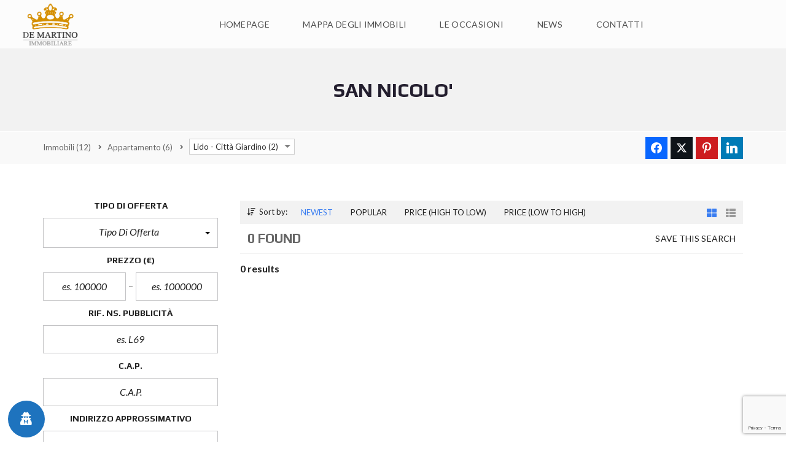

--- FILE ---
content_type: text/html; charset=UTF-8
request_url: https://www.demartinoimmobiliare.it/Immobili/appartamento/san-nicolo/
body_size: 27448
content:
<!DOCTYPE html>
<html lang="it-IT">
<head>
    <meta charset="UTF-8">
    <meta name="viewport" content="width=device-width, initial-scale=1">
    <link rel="profile" href="http://gmpg.org/xfn/11">
    <link rel="pingback" href="https://www.demartinoimmobiliare.it/xmlrpc.php">

    <script>
        window.mapLoaded = function() {
        }
    </script>
    <meta name='robots' content='index, follow, max-image-preview:large, max-snippet:-1, max-video-preview:-1' />

	<!-- This site is optimized with the Yoast SEO plugin v26.6 - https://yoast.com/wordpress/plugins/seo/ -->
	<title>Appartamento Archivi &#8226; De Martino Immobiliare</title>
	<link rel="canonical" href="https://www.demartinoimmobiliare.it/property-type/appartamento/" />
	<meta property="og:locale" content="it_IT" />
	<meta property="og:type" content="article" />
	<meta property="og:title" content="Appartamento Archivi &#8226; De Martino Immobiliare" />
	<meta property="og:url" content="https://www.demartinoimmobiliare.it/property-type/appartamento/" />
	<meta property="og:site_name" content="De Martino Immobiliare" />
	<meta name="twitter:card" content="summary_large_image" />
	<script type="application/ld+json" class="yoast-schema-graph">{"@context":"https://schema.org","@graph":[{"@type":"CollectionPage","@id":"https://www.demartinoimmobiliare.it/property-type/appartamento/","url":"https://www.demartinoimmobiliare.it/property-type/appartamento/","name":"Appartamento Archivi &#8226; De Martino Immobiliare","isPartOf":{"@id":"https://www.demartinoimmobiliare.it/#website"},"breadcrumb":{"@id":"https://www.demartinoimmobiliare.it/property-type/appartamento/#breadcrumb"},"inLanguage":"it-IT"},{"@type":"BreadcrumbList","@id":"https://www.demartinoimmobiliare.it/property-type/appartamento/#breadcrumb","itemListElement":[{"@type":"ListItem","position":1,"name":"Home","item":"https://www.demartinoimmobiliare.it/"},{"@type":"ListItem","position":2,"name":"Appartamento"}]},{"@type":"WebSite","@id":"https://www.demartinoimmobiliare.it/#website","url":"https://www.demartinoimmobiliare.it/","name":"De Martino Immobiliare","description":"L&#039;immobiliare di Venezia","publisher":{"@id":"https://www.demartinoimmobiliare.it/#organization"},"potentialAction":[{"@type":"SearchAction","target":{"@type":"EntryPoint","urlTemplate":"https://www.demartinoimmobiliare.it/?s={search_term_string}"},"query-input":{"@type":"PropertyValueSpecification","valueRequired":true,"valueName":"search_term_string"}}],"inLanguage":"it-IT"},{"@type":"Organization","@id":"https://www.demartinoimmobiliare.it/#organization","name":"DeMartino Immobiliare","url":"https://www.demartinoimmobiliare.it/","logo":{"@type":"ImageObject","inLanguage":"it-IT","@id":"https://www.demartinoimmobiliare.it/#/schema/logo/image/","url":"https://www.demartinoimmobiliare.it/wp-content/uploads/2019/10/Logo-1.png","contentUrl":"https://www.demartinoimmobiliare.it/wp-content/uploads/2019/10/Logo-1.png","width":252,"height":193,"caption":"DeMartino Immobiliare"},"image":{"@id":"https://www.demartinoimmobiliare.it/#/schema/logo/image/"}}]}</script>
	<!-- / Yoast SEO plugin. -->


<link rel='dns-prefetch' href='//www.googletagmanager.com' />
<link rel='dns-prefetch' href='//cdnjs.cloudflare.com' />
<link rel='dns-prefetch' href='//fonts.googleapis.com' />
<link rel='preconnect' href='https://fonts.gstatic.com' crossorigin />
<link rel="alternate" type="application/rss+xml" title="De Martino Immobiliare &raquo; Feed" href="https://www.demartinoimmobiliare.it/feed/" />
<link rel="alternate" type="application/rss+xml" title="De Martino Immobiliare &raquo; Feed dei commenti" href="https://www.demartinoimmobiliare.it/comments/feed/" />
<link rel="alternate" type="application/rss+xml" title="Feed De Martino Immobiliare &raquo; Appartamento Cosa Cerchi ?" href="https://www.demartinoimmobiliare.it/property-type/appartamento/feed/" />
<style id='wp-img-auto-sizes-contain-inline-css' type='text/css'>
img:is([sizes=auto i],[sizes^="auto," i]){contain-intrinsic-size:3000px 1500px}
/*# sourceURL=wp-img-auto-sizes-contain-inline-css */
</style>
<style id='wp-emoji-styles-inline-css' type='text/css'>

	img.wp-smiley, img.emoji {
		display: inline !important;
		border: none !important;
		box-shadow: none !important;
		height: 1em !important;
		width: 1em !important;
		margin: 0 0.07em !important;
		vertical-align: -0.1em !important;
		background: none !important;
		padding: 0 !important;
	}
/*# sourceURL=wp-emoji-styles-inline-css */
</style>
<style id='wp-block-library-inline-css' type='text/css'>
:root{--wp-block-synced-color:#7a00df;--wp-block-synced-color--rgb:122,0,223;--wp-bound-block-color:var(--wp-block-synced-color);--wp-editor-canvas-background:#ddd;--wp-admin-theme-color:#007cba;--wp-admin-theme-color--rgb:0,124,186;--wp-admin-theme-color-darker-10:#006ba1;--wp-admin-theme-color-darker-10--rgb:0,107,160.5;--wp-admin-theme-color-darker-20:#005a87;--wp-admin-theme-color-darker-20--rgb:0,90,135;--wp-admin-border-width-focus:2px}@media (min-resolution:192dpi){:root{--wp-admin-border-width-focus:1.5px}}.wp-element-button{cursor:pointer}:root .has-very-light-gray-background-color{background-color:#eee}:root .has-very-dark-gray-background-color{background-color:#313131}:root .has-very-light-gray-color{color:#eee}:root .has-very-dark-gray-color{color:#313131}:root .has-vivid-green-cyan-to-vivid-cyan-blue-gradient-background{background:linear-gradient(135deg,#00d084,#0693e3)}:root .has-purple-crush-gradient-background{background:linear-gradient(135deg,#34e2e4,#4721fb 50%,#ab1dfe)}:root .has-hazy-dawn-gradient-background{background:linear-gradient(135deg,#faaca8,#dad0ec)}:root .has-subdued-olive-gradient-background{background:linear-gradient(135deg,#fafae1,#67a671)}:root .has-atomic-cream-gradient-background{background:linear-gradient(135deg,#fdd79a,#004a59)}:root .has-nightshade-gradient-background{background:linear-gradient(135deg,#330968,#31cdcf)}:root .has-midnight-gradient-background{background:linear-gradient(135deg,#020381,#2874fc)}:root{--wp--preset--font-size--normal:16px;--wp--preset--font-size--huge:42px}.has-regular-font-size{font-size:1em}.has-larger-font-size{font-size:2.625em}.has-normal-font-size{font-size:var(--wp--preset--font-size--normal)}.has-huge-font-size{font-size:var(--wp--preset--font-size--huge)}.has-text-align-center{text-align:center}.has-text-align-left{text-align:left}.has-text-align-right{text-align:right}.has-fit-text{white-space:nowrap!important}#end-resizable-editor-section{display:none}.aligncenter{clear:both}.items-justified-left{justify-content:flex-start}.items-justified-center{justify-content:center}.items-justified-right{justify-content:flex-end}.items-justified-space-between{justify-content:space-between}.screen-reader-text{border:0;clip-path:inset(50%);height:1px;margin:-1px;overflow:hidden;padding:0;position:absolute;width:1px;word-wrap:normal!important}.screen-reader-text:focus{background-color:#ddd;clip-path:none;color:#444;display:block;font-size:1em;height:auto;left:5px;line-height:normal;padding:15px 23px 14px;text-decoration:none;top:5px;width:auto;z-index:100000}html :where(.has-border-color){border-style:solid}html :where([style*=border-top-color]){border-top-style:solid}html :where([style*=border-right-color]){border-right-style:solid}html :where([style*=border-bottom-color]){border-bottom-style:solid}html :where([style*=border-left-color]){border-left-style:solid}html :where([style*=border-width]){border-style:solid}html :where([style*=border-top-width]){border-top-style:solid}html :where([style*=border-right-width]){border-right-style:solid}html :where([style*=border-bottom-width]){border-bottom-style:solid}html :where([style*=border-left-width]){border-left-style:solid}html :where(img[class*=wp-image-]){height:auto;max-width:100%}:where(figure){margin:0 0 1em}html :where(.is-position-sticky){--wp-admin--admin-bar--position-offset:var(--wp-admin--admin-bar--height,0px)}@media screen and (max-width:600px){html :where(.is-position-sticky){--wp-admin--admin-bar--position-offset:0px}}

/*# sourceURL=wp-block-library-inline-css */
</style><link rel='stylesheet' id='wc-blocks-style-css' href='https://www.demartinoimmobiliare.it/wp-content/plugins/woocommerce/assets/client/blocks/wc-blocks.css?ver=wc-10.0.5' type='text/css' media='all' />
<style id='global-styles-inline-css' type='text/css'>
:root{--wp--preset--aspect-ratio--square: 1;--wp--preset--aspect-ratio--4-3: 4/3;--wp--preset--aspect-ratio--3-4: 3/4;--wp--preset--aspect-ratio--3-2: 3/2;--wp--preset--aspect-ratio--2-3: 2/3;--wp--preset--aspect-ratio--16-9: 16/9;--wp--preset--aspect-ratio--9-16: 9/16;--wp--preset--color--black: #000000;--wp--preset--color--cyan-bluish-gray: #abb8c3;--wp--preset--color--white: #ffffff;--wp--preset--color--pale-pink: #f78da7;--wp--preset--color--vivid-red: #cf2e2e;--wp--preset--color--luminous-vivid-orange: #ff6900;--wp--preset--color--luminous-vivid-amber: #fcb900;--wp--preset--color--light-green-cyan: #7bdcb5;--wp--preset--color--vivid-green-cyan: #00d084;--wp--preset--color--pale-cyan-blue: #8ed1fc;--wp--preset--color--vivid-cyan-blue: #0693e3;--wp--preset--color--vivid-purple: #9b51e0;--wp--preset--gradient--vivid-cyan-blue-to-vivid-purple: linear-gradient(135deg,rgb(6,147,227) 0%,rgb(155,81,224) 100%);--wp--preset--gradient--light-green-cyan-to-vivid-green-cyan: linear-gradient(135deg,rgb(122,220,180) 0%,rgb(0,208,130) 100%);--wp--preset--gradient--luminous-vivid-amber-to-luminous-vivid-orange: linear-gradient(135deg,rgb(252,185,0) 0%,rgb(255,105,0) 100%);--wp--preset--gradient--luminous-vivid-orange-to-vivid-red: linear-gradient(135deg,rgb(255,105,0) 0%,rgb(207,46,46) 100%);--wp--preset--gradient--very-light-gray-to-cyan-bluish-gray: linear-gradient(135deg,rgb(238,238,238) 0%,rgb(169,184,195) 100%);--wp--preset--gradient--cool-to-warm-spectrum: linear-gradient(135deg,rgb(74,234,220) 0%,rgb(151,120,209) 20%,rgb(207,42,186) 40%,rgb(238,44,130) 60%,rgb(251,105,98) 80%,rgb(254,248,76) 100%);--wp--preset--gradient--blush-light-purple: linear-gradient(135deg,rgb(255,206,236) 0%,rgb(152,150,240) 100%);--wp--preset--gradient--blush-bordeaux: linear-gradient(135deg,rgb(254,205,165) 0%,rgb(254,45,45) 50%,rgb(107,0,62) 100%);--wp--preset--gradient--luminous-dusk: linear-gradient(135deg,rgb(255,203,112) 0%,rgb(199,81,192) 50%,rgb(65,88,208) 100%);--wp--preset--gradient--pale-ocean: linear-gradient(135deg,rgb(255,245,203) 0%,rgb(182,227,212) 50%,rgb(51,167,181) 100%);--wp--preset--gradient--electric-grass: linear-gradient(135deg,rgb(202,248,128) 0%,rgb(113,206,126) 100%);--wp--preset--gradient--midnight: linear-gradient(135deg,rgb(2,3,129) 0%,rgb(40,116,252) 100%);--wp--preset--font-size--small: 13px;--wp--preset--font-size--medium: 20px;--wp--preset--font-size--large: 36px;--wp--preset--font-size--x-large: 42px;--wp--preset--spacing--20: 0.44rem;--wp--preset--spacing--30: 0.67rem;--wp--preset--spacing--40: 1rem;--wp--preset--spacing--50: 1.5rem;--wp--preset--spacing--60: 2.25rem;--wp--preset--spacing--70: 3.38rem;--wp--preset--spacing--80: 5.06rem;--wp--preset--shadow--natural: 6px 6px 9px rgba(0, 0, 0, 0.2);--wp--preset--shadow--deep: 12px 12px 50px rgba(0, 0, 0, 0.4);--wp--preset--shadow--sharp: 6px 6px 0px rgba(0, 0, 0, 0.2);--wp--preset--shadow--outlined: 6px 6px 0px -3px rgb(255, 255, 255), 6px 6px rgb(0, 0, 0);--wp--preset--shadow--crisp: 6px 6px 0px rgb(0, 0, 0);}:where(.is-layout-flex){gap: 0.5em;}:where(.is-layout-grid){gap: 0.5em;}body .is-layout-flex{display: flex;}.is-layout-flex{flex-wrap: wrap;align-items: center;}.is-layout-flex > :is(*, div){margin: 0;}body .is-layout-grid{display: grid;}.is-layout-grid > :is(*, div){margin: 0;}:where(.wp-block-columns.is-layout-flex){gap: 2em;}:where(.wp-block-columns.is-layout-grid){gap: 2em;}:where(.wp-block-post-template.is-layout-flex){gap: 1.25em;}:where(.wp-block-post-template.is-layout-grid){gap: 1.25em;}.has-black-color{color: var(--wp--preset--color--black) !important;}.has-cyan-bluish-gray-color{color: var(--wp--preset--color--cyan-bluish-gray) !important;}.has-white-color{color: var(--wp--preset--color--white) !important;}.has-pale-pink-color{color: var(--wp--preset--color--pale-pink) !important;}.has-vivid-red-color{color: var(--wp--preset--color--vivid-red) !important;}.has-luminous-vivid-orange-color{color: var(--wp--preset--color--luminous-vivid-orange) !important;}.has-luminous-vivid-amber-color{color: var(--wp--preset--color--luminous-vivid-amber) !important;}.has-light-green-cyan-color{color: var(--wp--preset--color--light-green-cyan) !important;}.has-vivid-green-cyan-color{color: var(--wp--preset--color--vivid-green-cyan) !important;}.has-pale-cyan-blue-color{color: var(--wp--preset--color--pale-cyan-blue) !important;}.has-vivid-cyan-blue-color{color: var(--wp--preset--color--vivid-cyan-blue) !important;}.has-vivid-purple-color{color: var(--wp--preset--color--vivid-purple) !important;}.has-black-background-color{background-color: var(--wp--preset--color--black) !important;}.has-cyan-bluish-gray-background-color{background-color: var(--wp--preset--color--cyan-bluish-gray) !important;}.has-white-background-color{background-color: var(--wp--preset--color--white) !important;}.has-pale-pink-background-color{background-color: var(--wp--preset--color--pale-pink) !important;}.has-vivid-red-background-color{background-color: var(--wp--preset--color--vivid-red) !important;}.has-luminous-vivid-orange-background-color{background-color: var(--wp--preset--color--luminous-vivid-orange) !important;}.has-luminous-vivid-amber-background-color{background-color: var(--wp--preset--color--luminous-vivid-amber) !important;}.has-light-green-cyan-background-color{background-color: var(--wp--preset--color--light-green-cyan) !important;}.has-vivid-green-cyan-background-color{background-color: var(--wp--preset--color--vivid-green-cyan) !important;}.has-pale-cyan-blue-background-color{background-color: var(--wp--preset--color--pale-cyan-blue) !important;}.has-vivid-cyan-blue-background-color{background-color: var(--wp--preset--color--vivid-cyan-blue) !important;}.has-vivid-purple-background-color{background-color: var(--wp--preset--color--vivid-purple) !important;}.has-black-border-color{border-color: var(--wp--preset--color--black) !important;}.has-cyan-bluish-gray-border-color{border-color: var(--wp--preset--color--cyan-bluish-gray) !important;}.has-white-border-color{border-color: var(--wp--preset--color--white) !important;}.has-pale-pink-border-color{border-color: var(--wp--preset--color--pale-pink) !important;}.has-vivid-red-border-color{border-color: var(--wp--preset--color--vivid-red) !important;}.has-luminous-vivid-orange-border-color{border-color: var(--wp--preset--color--luminous-vivid-orange) !important;}.has-luminous-vivid-amber-border-color{border-color: var(--wp--preset--color--luminous-vivid-amber) !important;}.has-light-green-cyan-border-color{border-color: var(--wp--preset--color--light-green-cyan) !important;}.has-vivid-green-cyan-border-color{border-color: var(--wp--preset--color--vivid-green-cyan) !important;}.has-pale-cyan-blue-border-color{border-color: var(--wp--preset--color--pale-cyan-blue) !important;}.has-vivid-cyan-blue-border-color{border-color: var(--wp--preset--color--vivid-cyan-blue) !important;}.has-vivid-purple-border-color{border-color: var(--wp--preset--color--vivid-purple) !important;}.has-vivid-cyan-blue-to-vivid-purple-gradient-background{background: var(--wp--preset--gradient--vivid-cyan-blue-to-vivid-purple) !important;}.has-light-green-cyan-to-vivid-green-cyan-gradient-background{background: var(--wp--preset--gradient--light-green-cyan-to-vivid-green-cyan) !important;}.has-luminous-vivid-amber-to-luminous-vivid-orange-gradient-background{background: var(--wp--preset--gradient--luminous-vivid-amber-to-luminous-vivid-orange) !important;}.has-luminous-vivid-orange-to-vivid-red-gradient-background{background: var(--wp--preset--gradient--luminous-vivid-orange-to-vivid-red) !important;}.has-very-light-gray-to-cyan-bluish-gray-gradient-background{background: var(--wp--preset--gradient--very-light-gray-to-cyan-bluish-gray) !important;}.has-cool-to-warm-spectrum-gradient-background{background: var(--wp--preset--gradient--cool-to-warm-spectrum) !important;}.has-blush-light-purple-gradient-background{background: var(--wp--preset--gradient--blush-light-purple) !important;}.has-blush-bordeaux-gradient-background{background: var(--wp--preset--gradient--blush-bordeaux) !important;}.has-luminous-dusk-gradient-background{background: var(--wp--preset--gradient--luminous-dusk) !important;}.has-pale-ocean-gradient-background{background: var(--wp--preset--gradient--pale-ocean) !important;}.has-electric-grass-gradient-background{background: var(--wp--preset--gradient--electric-grass) !important;}.has-midnight-gradient-background{background: var(--wp--preset--gradient--midnight) !important;}.has-small-font-size{font-size: var(--wp--preset--font-size--small) !important;}.has-medium-font-size{font-size: var(--wp--preset--font-size--medium) !important;}.has-large-font-size{font-size: var(--wp--preset--font-size--large) !important;}.has-x-large-font-size{font-size: var(--wp--preset--font-size--x-large) !important;}
/*# sourceURL=global-styles-inline-css */
</style>

<style id='classic-theme-styles-inline-css' type='text/css'>
/*! This file is auto-generated */
.wp-block-button__link{color:#fff;background-color:#32373c;border-radius:9999px;box-shadow:none;text-decoration:none;padding:calc(.667em + 2px) calc(1.333em + 2px);font-size:1.125em}.wp-block-file__button{background:#32373c;color:#fff;text-decoration:none}
/*# sourceURL=/wp-includes/css/classic-themes.min.css */
</style>
<link rel='stylesheet' id='contact-form-7-css' href='https://www.demartinoimmobiliare.it/wp-content/plugins/contact-form-7/includes/css/styles.css?ver=6.1.4' type='text/css' media='all' />
<link rel='stylesheet' id='woocommerce-layout-css' href='https://www.demartinoimmobiliare.it/wp-content/plugins/woocommerce/assets/css/woocommerce-layout.css?ver=10.0.5' type='text/css' media='all' />
<link rel='stylesheet' id='woocommerce-smallscreen-css' href='https://www.demartinoimmobiliare.it/wp-content/plugins/woocommerce/assets/css/woocommerce-smallscreen.css?ver=10.0.5' type='text/css' media='only screen and (max-width: 768px)' />
<link rel='stylesheet' id='woocommerce-general-css' href='https://www.demartinoimmobiliare.it/wp-content/plugins/woocommerce/assets/css/woocommerce.css?ver=10.0.5' type='text/css' media='all' />
<style id='woocommerce-inline-inline-css' type='text/css'>
.woocommerce form .form-row .required { visibility: visible; }
/*# sourceURL=woocommerce-inline-inline-css */
</style>
<link rel='stylesheet' id='wordpress-gdpr-css' href='https://www.demartinoimmobiliare.it/wp-content/plugins/wordpress-gdpr/public/css/wordpress-gdpr-public.css?ver=2.0.5' type='text/css' media='all' />
<link rel='stylesheet' id='brands-styles-css' href='https://www.demartinoimmobiliare.it/wp-content/plugins/woocommerce/assets/css/brands.css?ver=10.0.5' type='text/css' media='all' />
<link rel='stylesheet' id='myhome-style-css' href='https://www.demartinoimmobiliare.it/wp-content/themes/myhome/myhome-legacy/style.min.css?ver=3.1.76' type='text/css' media='all' />
<style id='myhome-style-inline-css' type='text/css'>
            @media (min-width:1023px) {
            #mega_main_menu li.default_dropdown>.mega_dropdown {
            width:225px !important;
            }
            }
			                :root { --primary: #397df1; }
                .mh-active-input-primary input[type=text]:focus,
                .mh-active-input-primary input[type=text]:active,
                .mh-active-input-primary input[type=search]:focus,
                .mh-active-input-primary input[type=search]:active,
                .mh-active-input-primary input[type=email]:focus,
                .mh-active-input-primary input[type=email]:active,
                .mh-active-input-primary input[type=password]:focus,
                .mh-active-input-primary input[type=password]:active,
                .mh-active-input-primary textarea:focus,
                .mh-active-input-primary textarea:active,
                .mh-active-input-primary .mh-active-input input,
                .mh-active-input-primary .mh-active-input input,
                .myhome-body.mh-active-input-primary .mh-active-input .bootstrap-select.btn-group > .btn {
                background: rgba(57,125,241,0.05)!important;
                }

                html body .primary {
                background: rgba(57,125,241)!important;
                }


                html body .mh-fixed-menu--active #mega_main_menu.mh-primary #mh-submit-button a,
                html body .mh-fixed-menu--active #mega_main_menu.mh-primary #mh-submit-button a i {
                color:  rgba(57,125,241)!important;
                }

                .mh-app-wrapper .stepper__header .stepper__step--complete + .divider {
                background: rgba(57,125,241)!important;
                }

                html body .primary--text {
                color: rgba(57,125,241)!important;
                }

                html body .primary--text textarea,
                html body .primary--text input {
                caret-color: rgba(57,125,241)!important;
                }
				                    @media (min-width:1023px) {
                    html body #mega_main_menu.mh-primary .nav_logo img {
                    height: 80px!important;
                    }
                    }
				
            /* Menu */
			                div:not(.mh-header--transparent) #mega_main_menu.mh-primary > .menu_holder > .mmm_fullwidth_container {
                background: rgba(0,0,0,0.01)!important;
                }
			
			
            @media (min-width:1023px) {
            .mh-sticky-menu-placeholder--active {
            min-height: 80px;
            }
            }

			

			
			

			
			

			
			
			
			
            /* General */

			
			
			
			
			
			
			
			
			
			
			
			
			
			
			
			
			
			
			

            /* Top Bar */
			                .mh-top-header,
                .mh-top-header-big,
                .mh-top-header--primary .mh-top-bar-user-panel__user-info {
                background: rgba(0,0,0,0)!important;
                }
			
			
			
			
			
			
			
			
			
            /* Footer */
			
			
			
			
			
			
			
			
			
			
			
			
			
			
			
			
            /* Top Title */
			
			
			
            /* Breadcrumbs */
			
			
			
			
			
			
            /* Single Property Page */
			
			
			
			
			
			
			
			
			
			
			
			
			
			
            /* Property card */
			
			
			
			
			
			
			
			
			
			
			
			
            /* Search Form */
			
			
			
			
			
			
			
			
			
			
			
			
			
			
			
			
			
			
			
			
            /* Agent Carousel / List */
			
			
			
			
			
			

			
            /* Blog */

			
			
			
			
			
			
			
			
			
			
			
			
			
			
			
			
			
			
			
			
			
			
			

            /* Sidebar */
			
			
			
			

			

			
			
			
			
			
			
            /* Post Card */
			
			
			
			
			
			
			
            /* Map */
			
			
			
			
			
			
			
			
			
			
			
            /* Compare Bar */
			
			
			
			
			
			
			
			
			
			
            /* User panel */

			
			
			
			
			
			
			
			
			
			
			
						
			
			
			                @media (min-width: 1023px) {
                .logo_link {
                margin-right: 48px!important;
                }
                }
			
			                @media (min-width: 1023px) {
                html body #mega_main_menu.mh-primary > .menu_holder > .menu_inner > ul > li[class*="columns"] {
                margin-right: 10px!important;
                }
                }
			
			
/*# sourceURL=myhome-style-inline-css */
</style>
<link rel='stylesheet' id='child-style-css' href='https://www.demartinoimmobiliare.it/wp-content/themes/myhome-child/style.css?ver=3.1.76' type='text/css' media='all' />
<link rel='stylesheet' id='subscribe-forms-css-css' href='https://www.demartinoimmobiliare.it/wp-content/plugins/easy-social-share-buttons3/assets/modules/subscribe-forms.min.css?ver=10.5' type='text/css' media='all' />
<link rel='stylesheet' id='click2tweet-css-css' href='https://www.demartinoimmobiliare.it/wp-content/plugins/easy-social-share-buttons3/assets/modules/click-to-tweet.min.css?ver=10.5' type='text/css' media='all' />
<link rel='stylesheet' id='easy-social-share-buttons-css' href='https://www.demartinoimmobiliare.it/wp-content/plugins/easy-social-share-buttons3/assets/css/easy-social-share-buttons.min.css?ver=10.5' type='text/css' media='all' />
<link rel='stylesheet' id='mmm_mega_main_menu-css' href='https://www.demartinoimmobiliare.it/wp-content/plugins/mega_main_menu/src/css/cache.skin.css?ver=1753449601' type='text/css' media='all' />
<link rel='stylesheet' id='myhome-idx-broker-css' href='https://www.demartinoimmobiliare.it/wp-content/plugins/myhome-idx-broker/assets/css/main.css?ver=2.1.23' type='text/css' media='all' />
<link rel='stylesheet' id='myhome-font-awesome-css' href='https://cdnjs.cloudflare.com/ajax/libs/font-awesome/5.15.2/css/all.min.css?ver=3.1.76' type='text/css' media='all' />
<link rel='stylesheet' id='bsf-Defaults-css' href='https://www.demartinoimmobiliare.it/wp-content/uploads/smile_fonts/Defaults/Defaults.css?ver=3.21.2' type='text/css' media='all' />
<link rel="preload" as="style" href="https://fonts.googleapis.com/css?family=Lato:400,400italic,700%7CPlay:400,700&#038;subset=latin-ext&#038;display=block&#038;ver=1753448990" /><link rel="stylesheet" href="https://fonts.googleapis.com/css?family=Lato:400,400italic,700%7CPlay:400,700&#038;subset=latin-ext&#038;display=block&#038;ver=1753448990" media="print" onload="this.media='all'"><noscript><link rel="stylesheet" href="https://fonts.googleapis.com/css?family=Lato:400,400italic,700%7CPlay:400,700&#038;subset=latin-ext&#038;display=block&#038;ver=1753448990" /></noscript><script type="text/javascript" src="https://www.demartinoimmobiliare.it/wp-includes/js/jquery/jquery.min.js?ver=3.7.1" id="jquery-core-js"></script>
<script type="text/javascript" src="https://www.demartinoimmobiliare.it/wp-includes/js/jquery/jquery-migrate.min.js?ver=3.4.1" id="jquery-migrate-js"></script>
<script type="text/javascript" src="//www.demartinoimmobiliare.it/wp-content/plugins/revslider/sr6/assets/js/rbtools.min.js?ver=6.7.38" async id="tp-tools-js"></script>
<script type="text/javascript" src="//www.demartinoimmobiliare.it/wp-content/plugins/revslider/sr6/assets/js/rs6.min.js?ver=6.7.38" async id="revmin-js"></script>
<script type="text/javascript" src="https://www.demartinoimmobiliare.it/wp-content/plugins/woocommerce/assets/js/jquery-blockui/jquery.blockUI.min.js?ver=2.7.0-wc.10.0.5" id="jquery-blockui-js" data-wp-strategy="defer"></script>
<script type="text/javascript" src="https://www.demartinoimmobiliare.it/wp-content/plugins/woocommerce/assets/js/js-cookie/js.cookie.min.js?ver=2.1.4-wc.10.0.5" id="js-cookie-js" data-wp-strategy="defer"></script>

<!-- Snippet del tag Google (gtag.js) aggiunto da Site Kit -->
<!-- Snippet Google Analytics aggiunto da Site Kit -->
<script type="text/javascript" src="https://www.googletagmanager.com/gtag/js?id=GT-M3VRDDK" id="google_gtagjs-js" async></script>
<script type="text/javascript" id="google_gtagjs-js-after">
/* <![CDATA[ */
window.dataLayer = window.dataLayer || [];function gtag(){dataLayer.push(arguments);}
gtag("set","linker",{"domains":["www.demartinoimmobiliare.it"]});
gtag("js", new Date());
gtag("set", "developer_id.dZTNiMT", true);
gtag("config", "GT-M3VRDDK");
 window._googlesitekit = window._googlesitekit || {}; window._googlesitekit.throttledEvents = []; window._googlesitekit.gtagEvent = (name, data) => { var key = JSON.stringify( { name, data } ); if ( !! window._googlesitekit.throttledEvents[ key ] ) { return; } window._googlesitekit.throttledEvents[ key ] = true; setTimeout( () => { delete window._googlesitekit.throttledEvents[ key ]; }, 5 ); gtag( "event", name, { ...data, event_source: "site-kit" } ); }; 
//# sourceURL=google_gtagjs-js-after
/* ]]> */
</script>
<script></script><link rel="https://api.w.org/" href="https://www.demartinoimmobiliare.it/wp-json/" /><link rel="alternate" title="JSON" type="application/json" href="https://www.demartinoimmobiliare.it/wp-json/wp/v2/property-type/252" /><link rel="EditURI" type="application/rsd+xml" title="RSD" href="https://www.demartinoimmobiliare.it/xmlrpc.php?rsd" />
<meta name="generator" content="WordPress 6.9" />
<meta name="generator" content="WooCommerce 10.0.5" />
<meta name="generator" content="Redux 4.5.9" /><meta name="generator" content="Site Kit by Google 1.170.0" />            <style>
                @font-face {
                    font-family: "Flaticon";
                    src: url("https://demo1.myhometheme.net/wp-content/themes/myhome/assets/fonts/Flaticon.eot");
                    src: url("https://demo1.myhometheme.net/wp-content/themes/myhome/assets/fonts/Flaticon.eot?#iefix") format("embedded-opentype"),
                    url("https://demo1.myhometheme.net/wp-content/themes/myhome/assets/fonts/Flaticon.woff") format("woff"),
                    url("https://demo1.myhometheme.net/wp-content/themes/myhome/assets/fonts/Flaticon.ttf") format("truetype"),
                    url("https://demo1.myhometheme.net/wp-content/themes/myhome/assets/fonts/Flaticon.svg#Flaticon") format("svg");
                }

                @media screen and (-webkit-min-device-pixel-ratio: 0) {
                    @font-face {
                        font-family: "Flaticon";
                        src: url("https://demo1.myhometheme.net/wp-content/themes/myhome/assets/fonts/Flaticon.svg#Flaticon") format("svg");
                    }
                }
            </style>
				<noscript><style>.woocommerce-product-gallery{ opacity: 1 !important; }</style></noscript>
	
<script type="text/javascript">var essb_settings = {"ajax_url":"https:\/\/www.demartinoimmobiliare.it\/wp-admin\/admin-ajax.php","essb3_nonce":"0b22affbfc","essb3_plugin_url":"https:\/\/www.demartinoimmobiliare.it\/wp-content\/plugins\/easy-social-share-buttons3","essb3_stats":false,"essb3_ga":false,"essb3_ga_ntg":false,"blog_url":"https:\/\/www.demartinoimmobiliare.it\/","post_id":""};</script><meta name="generator" content="Powered by WPBakery Page Builder - drag and drop page builder for WordPress."/>
<meta name="generator" content="Powered by Slider Revolution 6.7.38 - responsive, Mobile-Friendly Slider Plugin for WordPress with comfortable drag and drop interface." />
<script>function setREVStartSize(e){
			//window.requestAnimationFrame(function() {
				window.RSIW = window.RSIW===undefined ? window.innerWidth : window.RSIW;
				window.RSIH = window.RSIH===undefined ? window.innerHeight : window.RSIH;
				try {
					var pw = document.getElementById(e.c).parentNode.offsetWidth,
						newh;
					pw = pw===0 || isNaN(pw) || (e.l=="fullwidth" || e.layout=="fullwidth") ? window.RSIW : pw;
					e.tabw = e.tabw===undefined ? 0 : parseInt(e.tabw);
					e.thumbw = e.thumbw===undefined ? 0 : parseInt(e.thumbw);
					e.tabh = e.tabh===undefined ? 0 : parseInt(e.tabh);
					e.thumbh = e.thumbh===undefined ? 0 : parseInt(e.thumbh);
					e.tabhide = e.tabhide===undefined ? 0 : parseInt(e.tabhide);
					e.thumbhide = e.thumbhide===undefined ? 0 : parseInt(e.thumbhide);
					e.mh = e.mh===undefined || e.mh=="" || e.mh==="auto" ? 0 : parseInt(e.mh,0);
					if(e.layout==="fullscreen" || e.l==="fullscreen")
						newh = Math.max(e.mh,window.RSIH);
					else{
						e.gw = Array.isArray(e.gw) ? e.gw : [e.gw];
						for (var i in e.rl) if (e.gw[i]===undefined || e.gw[i]===0) e.gw[i] = e.gw[i-1];
						e.gh = e.el===undefined || e.el==="" || (Array.isArray(e.el) && e.el.length==0)? e.gh : e.el;
						e.gh = Array.isArray(e.gh) ? e.gh : [e.gh];
						for (var i in e.rl) if (e.gh[i]===undefined || e.gh[i]===0) e.gh[i] = e.gh[i-1];
											
						var nl = new Array(e.rl.length),
							ix = 0,
							sl;
						e.tabw = e.tabhide>=pw ? 0 : e.tabw;
						e.thumbw = e.thumbhide>=pw ? 0 : e.thumbw;
						e.tabh = e.tabhide>=pw ? 0 : e.tabh;
						e.thumbh = e.thumbhide>=pw ? 0 : e.thumbh;
						for (var i in e.rl) nl[i] = e.rl[i]<window.RSIW ? 0 : e.rl[i];
						sl = nl[0];
						for (var i in nl) if (sl>nl[i] && nl[i]>0) { sl = nl[i]; ix=i;}
						var m = pw>(e.gw[ix]+e.tabw+e.thumbw) ? 1 : (pw-(e.tabw+e.thumbw)) / (e.gw[ix]);
						newh =  (e.gh[ix] * m) + (e.tabh + e.thumbh);
					}
					var el = document.getElementById(e.c);
					if (el!==null && el) el.style.height = newh+"px";
					el = document.getElementById(e.c+"_wrapper");
					if (el!==null && el) {
						el.style.height = newh+"px";
						el.style.display = "block";
					}
				} catch(e){
					console.log("Failure at Presize of Slider:" + e)
				}
			//});
		  };</script>
		<style type="text/css" id="wp-custom-css">
			.mh-menu-currency-wrapper {
    display: none;
}
.mh-footer__logo > img {
    height: 122px;
}		</style>
		<style id="myhome_redux-dynamic-css" title="dynamic-css" class="redux-options-output">
                              html body.myhome-body .mh-menu-primary-color-background .mh-header:not(.mh-header--transparent) #mega_main_menu.mh-primary > .menu_holder > .menu_inner > span.nav_logo,
                              html body.myhome-body .mh-menu-primary-color-background .mh-header:not(.mh-header--transparent) #mega_main_menu.mh-primary > .menu_holder > .mmm_fullwidth_container,
                              .myhome-body .mh-thumbnail__featured,
                              .myhome-body .calendar_wrap table tbody td a:hover,
                              .myhome-body .dropdown-menu > li.selected a,
                              .myhome-body .mdl-button.mdl-button--raised.mdl-button--primary,
                              .myhome-body .mdl-button.mdl-button--primary-ghost:hover,
                              .myhome-body .mdl-button.mdl-button--primary-ghost:active,
                              .myhome-body .mdl-button.mdl-button--primary-ghost:focus,
                              .myhome-body .mdl-button.mdl-button--compare-active,
                              .myhome-body .mdl-button.mdl-button--compare-active:hover,
                              .myhome-body .mdl-button.mdl-button--compare-active:active,
                              .myhome-body .mdl-button.mdl-button--compare-active:focus,
                              .myhome-body .mh-accordion .ui-accordion-header.ui-accordion-header-active,
                              .myhome-body .mh-caption__inner,
                              .myhome-body .mh-compare__price,
                              .myhome-body .mh-estate__slider__price,
                              .myhome-body .mh-estate__details__price,
                              .myhome-body .mh-heading--top-separator:after,
                              .myhome-body .mh-heading--bottom-separator:after,
                              .myhome-body .mh-loader,
                              .myhome-body .wpcf7-form .wpcf7-form-control.wpcf7-submit,
                              .myhome-body .mh-loader:before,
                              .myhome-body .mh-loader:after,
                              .myhome-body .mh-map-panel__element button:hover,
                              .myhome-body .mh-map-panel .mh-map-panel__element button.mh-button--active,
                              .myhome-body .mh-map-panel .mh-map-panel__element button.mh-button--active:hover,
                              .myhome-body .mh-map-panel .mh-map-panel__element button.mh-button--active:active,
                              .myhome-body .mh-map-panel .mh-map-panel__element button.mh-button--active:focus,
                              .myhome-body .mh-map-zoom__element button:hover,
                              .myhome-body .mh-map-infobox,
                              .myhome-body .mh-post-single__nav__prev:before,
                              .myhome-body .mh-post-single__nav__next:before,
                              .myhome-body .mh-slider__card-short__price,
                              .myhome-body .mh-slider__card-default__price,
                              .myhome-body #estate_slider_card .tparrows:hover:before,
                              .myhome-body #estate_slider_card_short .tparrows:hover:before,
                              .myhome-body #mh_rev_slider_single .tparrows:hover:before,
                              .myhome-body #mh_rev_gallery_single .tparrows:hover:before,
                              .myhome-body .mh-social-icon:hover,
                              .myhome-body .mh-top-header--primary,
                              .myhome-body .mh-top-header-big:not(.mh-top-header-big--primary) .mh-top-header-big__panel,
                              .myhome-body .mh-top-header-big.mh-top-header-big--primary,
                              .myhome-body .mh-browse-estate__row:first-child,
                              .myhome-body .mh-widget-title__text:before,
                              .myhome-body .owl-carousel .owl-dots .owl-dot.active span,
                              .myhome-body .tagcloud a:hover,
                              .myhome-body .tagcloud a:active,
                              .myhome-body .tagcloud a:focus,
                              .myhome-body .mh-menu ul li a:before,
                              .myhome-body .widget_pages ul li a:before,
                              .myhome-body .widget_meta ul li a:before,
                              .myhome-body .widget_recent_entries ul li a:before,
                              .myhome-body .widget_nav_menu ul li a:before,
                              .myhome-body .widget_categories ul li a:before,
                              .myhome-body .widget_archive ul li a:before,
                              .myhome-body .calendar_wrap table #today,
                              .myhome-body .mh-background-color-primary,
                              .myhome-body .mh-user-panel__menu ul li.mh-user-panel__menu__li--active button,
                              .myhome-body .mh-user-panel__menu ul li.mh-user-panel__menu__li--active a,
                              .myhome-body .mh-top-header--primary .mh-top-bar-user-panel__user-info,
                              .myhome-body .mh-top-header-big .mh-top-bar-user-panel__user-info,
                              .myhome-body .awesomplete mark,
                              .myhome-body .idx-omnibar-form.idx-omnibar-original-form button,
                              .myhome-body .idx-omnibar-form.idx-omnibar-original-form .awesomplete > ul > li mark,
                              .myhome-body #IDX-main #IDX-resultsRow .IDX-resultsDetailsLink a:hover,
                              .myhome-body #IDX-main #IDX-formSubmit,
                              .myhome-body #IDX-main #IDX-submitBtn,
                              .myhome-body #IDX-main #IDX-scheduleShowing,
                              .myhome-body #IDX-main #IDX-photoGalleryLink,
                              .myhome-body #IDX-main .IDX-detailsVirtualTourLink,   
                              .myhome-body #IDX-main #IDX-detailsVirtualTour,
                              .myhome-body .IDX-qsInput.IDX-qsButtonInput, 
                              .myhome-body #IDX-main.IDX-category-map #IDX-criteriaText, 
                              .myhome-body .mh-fixed-menu--active .mh-menu-primary-color-background .mega_main_menu,
                              .myhome-body.mh-active-input-primary .mh-search__panel > div:not(:first-child) .is-checked .mdl-radio__inner-circle,
                              .myhome-body #myhome-idx-wrapper #IDX-leadToolsBar,
                              .myhome-body #myhome-idx-wrapper #IDX-submitBtn,
                              .myhome-body #myhome-idx-wrapper #IDX-formSubmit,
                              .myhome-body #myhome-idx-wrapper #IDX-submitBtn:hover,
                              .myhome-body #myhome-idx-wrapper #IDX-formSubmit:hover,
                              .myhome-body #myhome-idx-wrapper__details-detailsDynamic-1008 .IDX-detailsVirtualTourLink,
                              .myhome-body #myhome-idx-wrapper .IDX-page-listing .IDX-detailsVirtualTourLink,
                              .myhome-body #myhome-idx-wrapper__details-detailsDynamic-1008 .IDX-detailsVirtualTourLink:hover,
                              .myhome-body #myhome-idx-wrapper .IDX-page-listing .IDX-detailsVirtualTourLink:hover,
                              .myhome-body #myhome-idx-wrapper__details-detailsDynamic-1008 #IDX-main.IDX-category-details #IDX-photoGalleryLink,
                              .myhome-body #myhome-idx-wrapper__details-detailsDynamic-1008 #IDX-main.IDX-category-details #IDX-scheduleShowing,
                              .myhome-body #myhome-idx-wrapper .IDX-page-listing #IDX-photoGalleryLink,
                              .myhome-body #myhome-idx-wrapper .IDX-page-listing #IDX-scheduleShowing,
                              .myhome-body #myhome-idx-wrapper__details-detailsDynamic-1008 #IDX-main.IDX-category-details #IDX-photoGalleryLink:hover,
                              .myhome-body #myhome-idx-wrapper__details-detailsDynamic-1008 #IDX-main.IDX-category-details #IDX-scheduleShowing:hover,
                              .myhome-body #myhome-idx-wrapper .IDX-page-listing #IDX-photoGalleryLink:hover,
                              .myhome-body #myhome-idx-wrapper .IDX-page-listing #IDX-scheduleShowing:hover,
                              .myhome-body .myhome-idx-wrapper__mortgage_calculator-mobileFirstMortgage-1002 .IDX-input-group-addon,
                              .myhome-body .myhome-idx-wrapper__map_search_page-mapsearch-1000 #IDX-criteriaText,
                              .myhome-body .myhome-idx-wrapper__map_search_page-mapsearch-1000 #IDX-criteriaWindow .ui-widget-content .ui-slider-range,
                              .myhome-body .myhome-idx-wrapper__map_search_page-mapsearch-1000 #IDX-criteriaWindow .ui-widget-content,
                              .myhome-body .idx-omnibar-form button,
                              .myhome-body .myhome-idx-wrapper__results-mobileFirstResults-1006 .IDX-resultsDetailsLink a:hover,
                              .myhome-body .IDX-type-roster #IDX-rosterFilterSubmit,
                              .myhome-body .IDX-type-roster #IDX-rosterFilterSubmit:hover,
                              .myhome-body .myhome-idx-wrapper__search_page-searchBase-1005 #IDX-loginSubmit,
                              .myhome-body #myhome-idx-wrapper .IDX-category-search #IDX-loginSubmit, 
                              .myhome-body .myhome-idx-wrapper__search_page-searchBase-1005 #IDX-loginSubmit:hover,
                              .myhome-body #myhome-idx-wrapper .IDX-category-search #IDX-loginSubmit:hover,
                              .myhome-body .myhome-idx-wrapper__my_account-myaccount-1000 input[type=submit],
                              .myhome-body .myhome-idx-wrapper__my_account-myaccount-1000 input[type=submit]:hover,
                              .myhome-body .myhome-idx-wrapper__user_signup-usersignup-1002 #IDX-submitBtn,
                              .myhome-body .myhome-idx-wrapper__user_signup-usersignup-1002 #IDX-submitBtn:hover,
                              .myhome-body .myhome-idx-wrapper__user_login-userlogin-1001 #IDX-loginSubmit,
                              .myhome-body .myhome-idx-wrapper__user_login-userlogin-1001 #IDX-loginSubmit:hover,
                              .myhome-body #IDX-widgetLeadLoginWrapper.IDX-widgetLeadLoginWrapper input[type=submit],
                              .myhome-body #IDX-widgetLeadLoginWrapper.IDX-widgetLeadLoginWrapper input[type=submit]:hover,
                              .myhome-body #LeadSignup.LeadSignup input[type=submit],
                              .myhome-body #LeadSignup.LeadSignup input[type=submit]:hover,
                              .myhome-body .IDX-quicksearchWrapper .IDX-quicksearchForm .IDX-qsInput.IDX-qsButtonInput,
                              .myhome-body #myhome-idx-wrapper.myhome-idx-wrapper__mortgage_calculator-mobileFirstMortgage-1002 .IDX-input-group-addon,
                              .myhome-body #myhome-idx-wrapper.myhome-idx-wrapper__mortgage_calculator-mobileFirstMortgage-1002 .IDX-btn-primary,
                              .myhome-body #myhome-idx-wrapper.myhome-idx-wrapper__mortgage_calculator-mobileFirstMortgage-1002 .IDX-btn-primary:hover,
                               html body.myhome-body .ui-dialog[aria-labelledby*=IDX-loadingScreen] #IDX-loadingScreen,
                               html body.myhome-body .ui-dialog[aria-labelledby*=IDX-loadingScreen] #IDX-loadingScreen:before,
                               html body.myhome-body .ui-dialog[aria-labelledby*=IDX-loadingScreen] #IDX-loadingScreen:after,
                               .IDX-registrationModal #IDX-registration .IDX-btn-primary,
                               .IDX-registrationModal #IDX-registration .IDX-btn-primary:hover,
                               .myhome-body .myhome-idx-wrapper__photo_gallery-mobileFirstPhotoGallery-1003 #IDX-photoGallery .IDX-arrow:hover,
                               .myhome-body div[id*=IDX-carouselGallery-] + a:hover,
                               .myhome-idx-wrapper__results-mobileFirstResults-1006 #IDX-resultsRefineSubmit,
                               .myhome-idx-wrapper__results-mobileFirstResults-1006 #IDX-resultsRefineSubmit:hover,                               
                               .myhome-body .mh-app-wrapper .primary,
                               .myhome-body div.awesomplete mark,
                               .myhome-body .mh-popup-login .mh-popup-login__tab-button.active,
                               .myhome-body .mh-app__sidebar-nav__avatar-placeholder:hover,
                               .myhome-body .mh-pricing-table__row--name,
                               .myhome-body .woocommerce #respond input#submit.alt,
                               .myhome-body .woocommerce a.button.alt,
                               .myhome-body .woocommerce button.button.alt,
                               .myhome-body .woocommerce input.button.alt,
                               .myhome-body .mh-field-plans__list__image__icon       
                            {background-color:#397df1;}
                              .myhome-body blockquote,
                              .myhome-body html body .mh-menu-primary-color-background #mega_main_menu.mh-primary > .menu_holder > .mmm_fullwidth_container,
                              .myhome-body input[type=text]:focus,
                              .myhome-body input[type=text]:active,
                              .myhome-body input[type=password]:focus,
                              .myhome-body input[type=password]:active,
                              .myhome-body input[type=email]:focus,
                              .myhome-body input[type=email]:active,
                              .myhome-body input[type=search]:focus,
                              .myhome-body input[type=search]:active,
                              .myhome-body input[type=tel]:focus,
                              .myhome-body input[type=tel]:active,
                              .myhome-body textarea:focus,
                              .myhome-body textarea:active,
                              .myhome-body .sticky,
                              .myhome-body .mh-active-input input,
                              .myhome-body .mh-active-input .bootstrap-select.btn-group > .btn,
                              .myhome-body .mdl-button.mdl-button--primary-ghost,
                              .myhome-body .mh-compare,
                              .myhome-body .tagcloud a:hover, 
                              .myhome-body .tagcloud a:active,
                              .myhome-body .tagcloud a:focus,
                              .myhome-body .mh-map-panel,
                              .myhome-body .mh-map-zoom,
                              .myhome-body .mh-map-infobox:after,
                              .myhome-body .mh-map-infobox .mh-map-infobox__img-wrapper,
                              .myhome-body .mh-search-horizontal,
                              .myhome-body .mh-search-map-top .mh-search-horizontal,
                              .myhome-body .mh-social-icon:hover:after,
                              .myhome-body .mh-top-header--primary,
                              .myhome-body .owl-carousel .owl-dots .owl-dot.active span,
                              .myhome-body .mh-border-color-primary,
                              .myhome-body .mh-post .post-content blockquote,
                              .myhome-body .mh-user-panel-info,                       
                              .myhome-body.mh-active-input-primary .mh-search__panel > div:not(:first-child) .is-checked .mdl-radio__outer-circle,
                              html body.myhome-body .mh-menu-primary-color-background .mh-header:not(.mh-header--transparent) #mega_main_menu.mh-primary > .menu_holder > .mmm_fullwidth_container,
                              .myhome-body .myhome-idx-wrapper__photo_gallery-photogallery-1002 .IDX-photoGallery,
                              .myhome-body .myhome-idx-wrapper__map_search_page-mapsearch-1000 #IDX-searchNavWrapper,
                              .myhome-body .myhome-idx-wrapper__results-mobileFirstResults-1006 .IDX-propertyTypeHeader,
                              .myhome-body .myhome-idx-wrapper__results-mobileFirstResults-1006 .IDX-resultsDetailsLink a,
                              .myhome-body .myhome-idx-wrapper__search_page-searchBase-1005 #IDX-searchNavWrapper,
                              .myhome-body #myhome-idx-wrapper .IDX-category-search #IDX-searchNavWrapper,
                              .myhome-body .myhome-idx-wrapper__search_page-searchStandard-1002 #IDX-searchNavWrapper,
                              .myhome-body #myhome-idx-wrapper.myhome-idx-wrapper__mortgage_calculator-mobileFirstMortgage-1002 .IDX-well,
                              .myhome-body div[id*=IDX-carouselGallery-] + a,
                              .myhome-body .mh-app-wrapper .primary,
                              .myhome-body .tabs
                              {border-color:#397df1;}
                              .myhome-body .mh-navbar__menu ul:first-child > li:hover > a,
                              .myhome-body .mh-navbar__container .mh-navbar__menu ul:first-child > li:hover > a:first-child,
                              .myhome-body .mh-pagination a:hover,
                              .myhome-body .page-numbers.current,
                              .myhome-body .mh-footer-top--dark a:hover,
                              .myhome-body .mh-footer-top--dark a:active,
                              .myhome-body .mh-footer-top--dark a:focus,                              
                              .myhome-body.input-myhome .mh-active-input input,
                              .myhome-body .tt-highlight,
                              .myhome-body .mh-breadcrumbs__item a:hover, 
                              .myhome-body .mh-breadcrumbs__back:hover,
                              .myhome-body .mh-breadcrumbs__back:hover i,
                              .myhome-body .mh-active-input .bootstrap-select.btn-group > .btn,
                              .myhome-body .mh-active-input .bootstrap-select.btn-group .dropdown-toggle .filter-option,
                              .myhome-body .mdl-button.mdl-button--primary-ghost,
                              .myhome-body .mdl-button.mdl-button--primary-ghost:hover,
                              .myhome-body .mdl-button.mdl-button--primary-ghost:active,
                              .myhome-body .mdl-button.mdl-button--primary-ghost:focus,
                              .myhome-body .mdl-button.mdl-button--primary-font,
                              html body #mega_main_menu.mh-primary #mh-submit-button a,
                              html body.myhome-body #mega_main_menu.mh-primary #mh-submit-button a i,
                              html body.myhome-body #mega_main_menu.mh-primary > .menu_holder > .menu_inner > ul > li:hover > a:after,
                              html body.myhome-body  #mega_main_menu.mh-primary > .menu_holder > .menu_inner > ul > li:hover > .item_link *,
                              .myhome-body .comment-edit-link:hover,
                              .myhome-body .comment-reply-link:hover,
                              .myhome-body .mh-compare__feature-list li a:hover,
                              .myhome-body .mh-compare__list__element a:hover,
                              .myhome-body .mh-compare__list__element a:hover i,
                              .myhome-body .mh-estate__list__element a:hover,
                              .myhome-body .mh-estate__list__element a:hover i,
                              .myhome-body .mh-estate-horizontal__primary,
                              .myhome-body .mh-estate-vertical__primary,
                              .myhome-body .mh-filters__button.mh-filters__button--active,
                              .myhome-body .mh-filters__button.mh-filters__button--active:hover,
                              .myhome-body button.mh-filters__right__button--active,
                              .myhome-body .mh-loader-wrapper-map,
                              .myhome-body .mh-loader,
                              .myhome-body .mh-register-terms .mh-register-terms__text a,
                              .myhome-body .mh-register-field__terms .mh-register-field__terms__text a,
                              .myhome-body .mh-form-container__reset:hover,
                              .myhome-body .mh-map-wrapper__noresults,
                              .myhome-body .mh-map-pin i,
                              .myhome-body .mh-navbar__wrapper #mh-submit-button a:hover,
                              .myhome-body .mh-pagination--single-post,
                              .myhome-body .mh-post-single__meta a:hover,
                              .myhome-body .mh-search__heading-big,
                              .myhome-body .mh-button-transparent:hover,
                              .myhome-body .mh-user-panel__plans__row .mh-user-panel__plans__cell-4 button:hover,
                              .myhome-body .mh-browse-estate__cell-3 a:hover,
                              .myhome-body .mh-browse-estate__cell-payment a:hover,
                              .myhome-body .mh-user-pagination li:hover,
                              .myhome-body .mh-user-pagination li.mh-user-pagination__element-active,
                              .myhome-body .mh-top-header-big__element:not(.mh-top-header-big__panel) a:hover,
                              .myhome-body .mh-color-primary,
                              .myhome-body .mh-top-header:not(.mh-top-header--primary) a:hover,
                              .myhome-body .mh-top-header-big .mh-top-header-big__social-icons a:hover,                              
                              .myhome-body .mh-top-header-big .mh-top-header-big__social-icons button:hover,
                              .myhome-body .mh-estate__details > div a:hover,
                              .myhome-body .recentcomments a:hover,
                              .myhome-body .rsswidget:hover,
                              .myhome-body .mh-post .post-content a:hover,
                              .myhome-body .link-primary:hover,                              
                              .myhome-body .mh-estate__agent__content a:hover,     
                              .myhome-body .mh-pagination--properties li.active a,  
                              .myhome-body .mh-page-type-v2__content a,
                              .myhome-body .idx-omnibar-form.idx-omnibar-original-form .awesomplete > ul > li:hover,
                              .myhome-body .idx-omnibar-form.idx-omnibar-original-form .awesomplete > ul > li[aria-selected="true"],
                              .myhome-body #IDX-main #IDX-resultsRow .IDX-field-listingPrice.IDX-field-price.IDX-field .IDX-text,
                              .myhome-body #IDX-main #IDX-resultsRow .IDX-resultsDetailsLink a,
                              .myhome-body #IDX-main.IDX-category-details #IDX-detailsTopNav .IDX-topLink a:hover,
                              .myhome-body #IDX-main.IDX-category-details .IDX-listAsRow li span,
                              .myhome-body #IDX-main.IDX-category-details .IDX-listAsRow li a:hover,
                              .myhome-body #IDX-main.IDX-category-search .IDX-listAsRow li span,
                              .myhome-body #IDX-main.IDX-category-map .IDX-listAsRow li span,
                              .myhome-body #IDX-main.IDX-category-search .IDX-listAsRow li a:hover,
                              .myhome-body #IDX-main.IDX-category-map .IDX-listAsRow li a:hover,
                              .myhome-body #IDX-main.IDX-category-search .IDX-listAsRow li span,
                              .myhome-body #IDX-main.IDX-category-map .IDX-listAsRow li span,
                              .myhome-body #IDX-main.IDX-category-search .IDX-listAsRow li a:hover,
                              .myhome-body #IDX-main.IDX-category-map .IDX-listAsRow li a:hover,
                              .myhome-body #IDX-main.IDX-category-details #IDX-detailsField-listingPrice #IDX-detailsPrice,
                              .myhome-body .mh-rs-search #myhome-search-form-submit .mh-search__panel--keyword .mh-search__panel.mh-active-input:after,                        
                              .myhome-body.mh-active-input-primary .mh-search__panel > div:not(:first-child) .is-checked .mdl-radio__label,
                              .myhome-body #myhome-idx-wrapper__details-detailsDynamic-1008 #IDX-nextLastButtons #IDX-nextProp,
                              .myhome-body #myhome-idx-wrapper .IDX-page-listing #IDX-nextLastButtons #IDX-nextProp,
                              .myhome-body #myhome-idx-wrapper__details-detailsDynamic-1008 #IDX-hotLinks a:hover,
                              .myhome-body #myhome-idx-wrapper .IDX-page-listing #IDX-hotLinks a:hover,
                              .myhome-body #myhome-idx-wrapper__details-detailsDynamic-1008 #IDX-main.IDX-category-details #IDX-detailsField-listingPrice #IDX-detailsPrice,
                              .myhome-body #myhome-idx-wrapper .IDX-page-listing #IDX-detailsField-listingPrice #IDX-detailsPrice,
                              .myhome-body #myhome-idx-wrapper__details-detailsDynamic-1008 #IDX-main.IDX-category-details #IDX-detailsTopNav .IDX-topLink a:hover,
                              .myhome-body #myhome-idx-wrapper .IDX-page-listing #IDX-detailsTopNav .IDX-topLink a:hover,
                              .myhome-body #myhome-idx-wrapper__details-detailsDynamic-1008 #IDX-main.IDX-category-details .IDX-listAsRow li span,
                              .myhome-body #myhome-idx-wrapper .IDX-page-listing .IDX-listAsRow li span,
                              .myhome-body #myhome-idx-wrapper__details-detailsDynamic-1008 #IDX-main.IDX-category-details .IDX-listAsRow li a:hover,
                              .myhome-body #myhome-idx-wrapper .IDX-page-listing .IDX-listAsRow li a:hover,
                              .myhome-body .myhome-idx-wrapper__photo_gallery-photogallery-1002 .IDX-page-photogallery #IDX-previousPage a:hover,
                              .myhome-body .idx-omnibar-form .awesomplete > ul > li:hover,
                              .myhome-body .idx-omnibar-form .awesomplete > ul > li[aria-selected="true"],
                              .myhome-body .myhome-idx-wrapper__results-mobileFirstResults-1006 .IDX-propertyTypeHeader,
                              .myhome-body .myhome-idx-wrapper__results-mobileFirstResults-1006 .IDX-field-listingPrice.IDX-field-price.IDX-field .IDX-text,
                              .myhome-body .myhome-idx-wrapper__results-mobileFirstResults-1006 .IDX-resultsDetailsLink a,
                              .myhome-body .myhome-idx-wrapper__search_page-searchBase-1005 .IDX-emailUpdateSignupText,
                              .myhome-body #myhome-idx-wrapper .IDX-category-search .IDX-emailUpdateSignupText,
                              .myhome-body .myhome-idx-wrapper__my_account-myaccount-1000 .IDX-backLink:hover,
                              .myhome-body .myhome-idx-wrapper__user_signup-usersignup-1002 #IDX-loginText a,
                              .myhome-body div[id*=IDX-carouselGallery-] .IDX-carouselPrice,
                              .myhome-body .IDX-showcaseTable .IDX-showcasePrice,
                              .myhome-body .IDX-slideshowWrapper .IDX-slideshowPrice,                            
                              .myhome-body .myhome-idx-wrapper__results-mobileFirstResults-1006 #IDX-agentbio .IDX-actionLinks a,
                              .myhome-body .IDX-searchNavItem > span,
                              html body.myhome-body .ui-dialog[aria-labelledby*=IDX-loadingScreen] #IDX-loadingScreen,
                              .myhome-body .myhome-idx-wrapper__photo_gallery-mobileFirstPhotoGallery-1003 .IDX-showcaseThumbnails-button.IDX-active,
                              .myhome-body div[id*=IDX-carouselGallery-] + a,
                              .myhome-body .mh-popup-top-info i,
                              .myhome-body .mh-pricing-table__row--sold,
                              .myhome-body.mh-active-input-primary .mh-active-input input,
                              .myhome-body .mh-estate__list .mh-estate__list__inner .mh-estate__list__element--attachment a:hover                               
                            {color:#397df1;}
                            body,
                            button,
                            input,
                            optgroup,
                            select,
                            textarea,
                            .mh-accordion .ui-accordion-header,
                            .mh-estate-horizontal__subheading,
                            .mh-estate-horizontal__primary,
                            .mh-estate-vertical__subheading,
                            .mh-estate-vertical__primary,
                            .mh-map-infobox,
                            .mh-user-panel-info__heading,
                            .mh-font-body
                        {font-family:Lato;font-weight:400;} .mh-main-font-italic{font-family:Lato;font-weight:400;font-style:italic;}                     
                      .mh-estate-horizontal__primary,
                      .mh-estate-vertical__primary   
                     {font-family:Lato;font-weight:700;}
							h1,
                            h2,
                            h3,
                            h4,
                            h5,
                            h6,
                            .mh-estate__details__price,
                            .mh-top-header,
                            .mh-top-header-big__panel,   
                            .mh-caption__inner,
                            .mh-slider-single__price,
                            .mh-heading-font-bold,
                            .mh-search__results,
                            .mh-user-panel__user__content
                        {font-family:Play;font-weight:400;}
                                 h1,
                                 .mh-caption__inner,
                                 .mh-slider-single__price,
                                 .mh-heading-font-bold,
                                 .mh-search__results,
                                 .mh-user-panel__user__content,                     
                                 #IDX-main .IDX-control-label,
                                 .mh-top-title__heading, 
                                 #myhome-idx-wrapper .IDX-control-label,
                                 #myhome-idx-wrapper .IDX-addressField label,
                                 #myhome-idx-wrapper__details-detailsDynamic-1008 #IDX-detailsFeaturedAgentdisplayname,
                                 #myhome-idx-wrapper .IDX-page-listing #IDX-detailsFeaturedAgentdisplayname,
                                .myhome-idx-wrapper__results-mobileFirstResults-1006 .IDX-bioName,
                                #IDX-featuredAgentWrap.IDX-featuredAgentWrap .IDX-featuredAgentContact,
                                .IDX-showcaseTable .IDX-showcasePrice,
                                .IDX-slideshowWrapper .IDX-slideshowPrice                
                            {font-family:Play;font-weight:700;}</style><noscript><style> .wpb_animate_when_almost_visible { opacity: 1; }</style></noscript>				<style type="text/css" id="c4wp-checkout-css">
					.woocommerce-checkout .c4wp_captcha_field {
						margin-bottom: 10px;
						margin-top: 15px;
						position: relative;
						display: inline-block;
					}
				</style>
							<style type="text/css" id="c4wp-v3-lp-form-css">
				.login #login, .login #lostpasswordform {
					min-width: 350px !important;
				}
				.wpforms-field-c4wp iframe {
					width: 100% !important;
				}
			</style>
			<link rel='stylesheet' id='rs-plugin-settings-css' href='//www.demartinoimmobiliare.it/wp-content/plugins/revslider/sr6/assets/css/rs6.css?ver=6.7.38' type='text/css' media='all' />
<style id='rs-plugin-settings-inline-css' type='text/css'>
#rs-demo-id {}
/*# sourceURL=rs-plugin-settings-inline-css */
</style>
</head>

<body id="myhome-app" class="archive tax-property-type term-appartamento term-252 wp-theme-myhomemyhome-legacy wp-child-theme-myhome-child theme-myhome/myhome-legacy mmm mega_main_menu-2-2-1-2 non-logged-in woocommerce-no-js myhome-4.0.7 myhome-body  mh-active-input-primary myhome-3-1-76 essb-10.5 wpb-js-composer js-comp-ver-8.7.2 vc_responsive">


<div class="mh-fixed-menu mh-fixed-menu--transparent-light">
        <div class="mh-top-wide">
        
            
                <div class="mh-header">
                    <!-- begin "mega_main_menu" --> <div id="mega_main_menu" class="mh-primary primary_style-flat icons-left first-lvl-align-center first-lvl-separator-none direction-horizontal fullwidth-disable pushing_content-disable mobile_minimized-enable dropdowns_trigger-hover dropdowns_animation-anim_4 no-logo no-search no-woo_cart no-buddypress responsive-enable coercive_styles-disable indefinite_location_mode-disable language_direction-ltr version-2-2-1-2 mh-primary primary_style-flat icons-left first-lvl-align-center first-lvl-separator-none direction-horizontal fullwidth-disable pushing_content-disable mobile_minimized-enable dropdowns_trigger-hover dropdowns_animation-anim_4 no-logo no-search no-woo_cart no-buddypress responsive-enable coercive_styles-disable indefinite_location_mode-disable language_direction-ltr version-2-2-1-2 mega_main mega_main_menu"> 	<div class="menu_holder"> 	<div class="mmm_fullwidth_container"></div><!-- class="fullwidth_container" --> 		<div class="menu_inner">            <span class="nav_logo">
            <a class="mobile_toggle">
                <span class="mobile_button">
                    <span class="symbol_menu"><i class="fas fa-bars"></i></span>
                    <span class="symbol_cross"><i class="fas fa-times"></i></span>
                </span>
            </a>
				                    <a class="logo_link" href="https://www.demartinoimmobiliare.it"
                       title="De Martino Immobiliare">
                    <img
                            src="https://www.demartinoimmobiliare.it/wp-content/uploads/2019/10/Logo-1.png"
                            data-logo="https://www.demartinoimmobiliare.it/wp-content/uploads/2019/10/Logo-1.png"
	                    						alt="De Martino Immobiliare"
                    >
                </a>
				            </span>
			 			<!-- /class="nav_logo" --> 				<ul id="mega_main_menu_ul" class="mega_main_menu_ul"> <li id="menu-item-3540" class="menu-item menu-item-type-post_type menu-item-object-page menu-item-home menu-item-3540 default_dropdown  drop_to_right submenu_default_width columns1"> 	<a href="https://www.demartinoimmobiliare.it/" class="item_link  disable_icon" tabindex="1"> 		<i class=""></i>  		<span class="link_content"> 			<span class="link_text"> 				Homepage 			</span> 		</span> 	</a> </li> <li id="menu-item-3547" class="menu-item menu-item-type-post_type menu-item-object-page menu-item-3547 default_dropdown  drop_to_right submenu_default_width columns1"> 	<a href="https://www.demartinoimmobiliare.it/mappa-degli-immobili/" class="item_link  disable_icon" tabindex="2"> 		<i class=""></i>  		<span class="link_content"> 			<span class="link_text"> 				Mappa degli immobili 			</span> 		</span> 	</a> </li> <li id="menu-item-3910" class="menu-item menu-item-type-post_type menu-item-object-page menu-item-3910 default_dropdown  drop_to_right submenu_default_width columns1"> 	<a href="https://www.demartinoimmobiliare.it/occasioni/" class="item_link  disable_icon" tabindex="3"> 		<i class=""></i>  		<span class="link_content"> 			<span class="link_text"> 				Le occasioni 			</span> 		</span> 	</a> </li> <li id="menu-item-3966" class="menu-item menu-item-type-post_type menu-item-object-page current_page_parent menu-item-3966 default_dropdown  drop_to_right submenu_default_width columns1"> 	<a href="https://www.demartinoimmobiliare.it/news/" class="item_link  disable_icon" tabindex="4"> 		<i class=""></i>  		<span class="link_content"> 			<span class="link_text"> 				News 			</span> 		</span> 	</a> </li> <li id="menu-item-3541" class="menu-item menu-item-type-post_type menu-item-object-page menu-item-3541 default_dropdown  drop_to_right submenu_default_width columns1"> 	<a href="https://www.demartinoimmobiliare.it/contact/" class="item_link  disable_icon" tabindex="5"> 		<i class=""></i>  		<span class="link_content"> 			<span class="link_text"> 				Contatti 			</span> 		</span> 	</a> </li></ul> 		</div><!-- /class="menu_inner" --> 	</div><!-- /class="menu_holder" --> </div><!-- /id="mega_main_menu" -->                </div>
                </div>
</div>
<div class="mh-sticky-menu-placeholder
					mh-sticky-menu-placeholder--active
		"></div>
    <div
            class="mh-top-title"
		    >
					                <h1 class="mh-top-title__heading">San Nicolo'</h1>
					
		
		    </div>
	<div
		class="mh-breadcrumbs-wrapper "
		itemtype="http://schema.org/BreadcrumbList"
		itemscope
	>
		<div class="mh-layout">
			<div class="mh-breadcrumbs">

				
													<div class="mh-breadcrumbs__item-wrapper">
						<div
							class="mh-breadcrumbs__item"
															itemprop="itemListElement"
								itemtype="http://schema.org/ListItem"
								itemscope
													>
															<a
									id="mh-breadcrumb__0-link"
									href="https://www.demartinoimmobiliare.it/Immobili/"
									title="Immobili"
									itemprop="item"
								>
									<span itemprop="name">
										Immobili									</span>
									<meta itemprop="position" content="1">

																			(12)
									
								</a>

													</div>

													<i class="fas fa-angle-right" aria-hidden="true"></i>
											</div>
									<div class="mh-breadcrumbs__item-wrapper">
						<div
							class="mh-breadcrumbs__item"
															itemprop="itemListElement"
								itemtype="http://schema.org/ListItem"
								itemscope
													>
															<a
									id="mh-breadcrumb__1-link"
									href="https://www.demartinoimmobiliare.it/Immobili/appartamento/"
									title="Appartamento"
									itemprop="item"
								>
									<span itemprop="name">
										Appartamento									</span>
									<meta itemprop="position" content="2">

																			(6)
									
								</a>

													</div>

													<i class="fas fa-angle-right" aria-hidden="true"></i>
											</div>
									<div class="mh-breadcrumbs__item-wrapper">
						<div
							class="mh-breadcrumbs__item"
													>
															<select
									id="mh-breadcrumb__2-select"
									class="mh-breadcrumbs-selectize"
								>
																			<option
											value="https://www.demartinoimmobiliare.it/Immobili/appartamento/lido-citta-giardino"
																					>
											Lido - Città Giardino																							(2)
																					</option>
																			<option
											value="https://www.demartinoimmobiliare.it/Immobili/appartamento/lido"
																					>
											Lido																							(2)
																					</option>
																			<option
											value="https://www.demartinoimmobiliare.it/Immobili/appartamento/santelena-venezia"
																					>
											Sant&#039;Elena Venezia																							(1)
																					</option>
																			<option
											value="https://www.demartinoimmobiliare.it/Immobili/appartamento/malamocco"
																					>
											Malamocco																							(1)
																					</option>
																	</select>
													</div>

											</div>
				
				
				
			</div>

			<div class="mh-top-essb">
				<div class="essb_links essb_counter_modern_right essb_displayed_mh_property essb_share essb_template_metro-retina essb_38926250 print-no" id="essb_displayed_mh_property_38926250" data-essb-postid="" data-essb-position="mh_property" data-essb-button-style="button" data-essb-template="metro-retina" data-essb-counter-pos="right" data-essb-url="https://www.demartinoimmobiliare.it/Immobili/appartamento/san-nicolo" data-essb-fullurl="https://www.demartinoimmobiliare.it/Immobili/appartamento/san-nicolo" data-essb-instance="38926250"><ul class="essb_links_list"><li class="essb_item essb_link_facebook nolightbox essb_link_svg_icon"> <a href="https://www.facebook.com/sharer/sharer.php?u=https%3A%2F%2Fwww.demartinoimmobiliare.it%2FImmobili%2Fappartamento%2Fsan-nicolo&t=Appartamento" title="Share on Share on Facebook" onclick="essb.window(&#39;https://www.facebook.com/sharer/sharer.php?u=https%3A%2F%2Fwww.demartinoimmobiliare.it%2FImmobili%2Fappartamento%2Fsan-nicolo&t=Appartamento&#39;,&#39;facebook&#39;,&#39;38926250&#39;); return false;" target="_blank" rel="nofollow" class="nolightbox essb-s-bg-facebook essb-s-bgh-facebook essb-s-c-light essb-s-hover-effect essb-s-bg-network essb-s-bgh-network" ><span class="essb_icon essb_icon_facebook"><svg class="essb-svg-icon essb-svg-icon-facebook" aria-hidden="true" role="img" focusable="false" xmlns="http://www.w3.org/2000/svg" width="16" height="16" viewBox="0 0 16 16"><path d="M16 8.049c0-4.446-3.582-8.05-8-8.05C3.58 0-.002 3.603-.002 8.05c0 4.017 2.926 7.347 6.75 7.951v-5.625h-2.03V8.05H6.75V6.275c0-2.017 1.195-3.131 3.022-3.131.876 0 1.791.157 1.791.157v1.98h-1.009c-.993 0-1.303.621-1.303 1.258v1.51h2.218l-.354 2.326H9.25V16c3.824-.604 6.75-3.934 6.75-7.951"></path></svg></span><span class="essb_network_name">Share on Facebook</span></a></li><li class="essb_item essb_link_twitter nolightbox essb_link_twitter_x essb_link_svg_icon"> <a href="https://x.com/intent/post?text=Appartamento&amp;url=https%3A%2F%2Fwww.demartinoimmobiliare.it%2FImmobili%2Fappartamento%2Fsan-nicolo" title="Share on Tweet" onclick="essb.window(&#39;https://x.com/intent/post?text=Appartamento&amp;url=https%3A%2F%2Fwww.demartinoimmobiliare.it%2FImmobili%2Fappartamento%2Fsan-nicolo&#39;,&#39;twitter&#39;,&#39;38926250&#39;); return false;" target="_blank" rel="nofollow" class="nolightbox essb-s-bg-twitter essb-s-bgh-twitter essb-s-c-light essb-s-hover-effect essb-s-bg-network essb-s-bgh-network" ><span class="essb_icon essb_icon_twitter_x"><svg class="essb-svg-icon essb-svg-icon-twitter_x" aria-hidden="true" role="img" focusable="false" viewBox="0 0 24 24"><path d="M18.244 2.25h3.308l-7.227 8.26 8.502 11.24H16.17l-5.214-6.817L4.99 21.75H1.68l7.73-8.835L1.254 2.25H8.08l4.713 6.231zm-1.161 17.52h1.833L7.084 4.126H5.117z"></path></svg></span><span class="essb_network_name">Tweet</span></a></li><li class="essb_item essb_link_pinterest nolightbox essb_link_svg_icon"> <a href="#" title="Share on Pin it" onclick="essb.pinterest_picker(&#39;38926250&#39;); return false;" target="_blank" rel="nofollow" class="nolightbox essb-s-bg-pinterest essb-s-bgh-pinterest essb-s-c-light essb-s-hover-effect essb-s-bg-network essb-s-bgh-network" ><span class="essb_icon essb_icon_pinterest"><svg class="essb-svg-icon essb-svg-icon-pinterest" aria-hidden="true" role="img" focusable="false" width="32" height="32" viewBox="0 0 32 32" xmlns="http://www.w3.org/2000/svg"><path d="M10.625 12.25c0-1.375 0.313-2.5 1.063-3.438 0.688-0.938 1.563-1.438 2.563-1.438 0.813 0 1.438 0.25 1.875 0.813s0.688 1.25 0.688 2.063c0 0.5-0.125 1.125-0.313 1.813-0.188 0.75-0.375 1.625-0.688 2.563-0.313 1-0.563 1.75-0.688 2.313-0.25 1-0.063 1.875 0.563 2.625 0.625 0.688 1.438 1.063 2.438 1.063 1.75 0 3.188-1 4.313-2.938 1.125-2 1.688-4.375 1.688-7.188 0-2.125-0.688-3.875-2.063-5.25-1.375-1.313-3.313-2-5.813-2-2.813 0-5.063 0.875-6.75 2.688-1.75 1.75-2.625 3.875-2.625 6.375 0 1.5 0.438 2.75 1.25 3.75 0.313 0.313 0.375 0.688 0.313 1.063-0.125 0.313-0.25 0.813-0.375 1.5-0.063 0.25-0.188 0.438-0.375 0.5s-0.375 0.063-0.563 0c-1.313-0.563-2.25-1.438-2.938-2.75s-1-2.813-1-4.5c0-1.125 0.188-2.188 0.563-3.313s0.875-2.188 1.625-3.188c0.75-1.063 1.688-1.938 2.688-2.75 1.063-0.813 2.313-1.438 3.875-1.938 1.5-0.438 3.125-0.688 4.813-0.688 1.813 0 3.438 0.313 4.938 0.938 1.5 0.563 2.813 1.375 3.813 2.375 1.063 1.063 1.813 2.188 2.438 3.5 0.563 1.313 0.875 2.688 0.875 4.063 0 3.75-0.938 6.875-2.875 9.313-1.938 2.5-4.375 3.688-7.375 3.688-1 0-1.938-0.188-2.813-0.688-0.875-0.438-1.5-1-1.875-1.688-0.688 2.938-1.125 4.688-1.313 5.25-0.375 1.438-1.25 3.188-2.688 5.25h-1.313c-0.25-2.563-0.188-4.688 0.188-6.375l2.438-10.313c-0.375-0.813-0.563-1.813-0.563-3.063z"></path></svg></span><span class="essb_network_name">Pin it</span></a></li><li class="essb_item essb_link_linkedin nolightbox essb_link_svg_icon"> <a href="https://www.linkedin.com/shareArticle?mini=true&amp;ro=true&amp;trk=EasySocialShareButtons&amp;title=Appartamento&amp;url=https%3A%2F%2Fwww.demartinoimmobiliare.it%2FImmobili%2Fappartamento%2Fsan-nicolo" title="Share on LinkedIn" onclick="essb.window(&#39;https://www.linkedin.com/shareArticle?mini=true&amp;ro=true&amp;trk=EasySocialShareButtons&amp;title=Appartamento&amp;url=https%3A%2F%2Fwww.demartinoimmobiliare.it%2FImmobili%2Fappartamento%2Fsan-nicolo&#39;,&#39;linkedin&#39;,&#39;38926250&#39;); return false;" target="_blank" rel="nofollow" class="nolightbox essb-s-bg-linkedin essb-s-bgh-linkedin essb-s-c-light essb-s-hover-effect essb-s-bg-network essb-s-bgh-network" ><span class="essb_icon essb_icon_linkedin"><svg class="essb-svg-icon essb-svg-icon-linkedin" aria-hidden="true" role="img" focusable="false" width="32" height="32" viewBox="0 0 32 32" xmlns="http://www.w3.org/2000/svg"><path d="M23.938 16.375c-0.438-0.5-1.188-0.75-2.25-0.75-1.375 0-2.313 0.438-2.875 1.188-0.563 0.813-0.813 1.938-0.813 3.375v10.938c0 0.188-0.063 0.375-0.25 0.563-0.125 0.125-0.375 0.25-0.563 0.25h-5.75c-0.188 0-0.375-0.125-0.563-0.25-0.125-0.188-0.25-0.375-0.25-0.563v-20.188c0-0.188 0.125-0.375 0.25-0.563 0.188-0.125 0.375-0.25 0.563-0.25h5.563c0.188 0 0.375 0.063 0.5 0.125s0.188 0.25 0.25 0.438c0 0.188 0.063 0.375 0.063 0.438s0 0.25 0 0.5c1.438-1.375 3.375-2 5.688-2 2.688 0 4.75 0.625 6.25 1.938 1.5 1.375 2.25 3.313 2.25 5.938v13.625c0 0.188-0.063 0.375-0.25 0.563-0.125 0.125-0.375 0.25-0.563 0.25h-5.875c-0.188 0-0.375-0.125-0.563-0.25-0.125-0.188-0.25-0.375-0.25-0.563v-12.313c0-1.063-0.188-1.875-0.563-2.438zM6.625 6.688c-0.75 0.75-1.688 1.125-2.75 1.125s-2-0.375-2.75-1.125c-0.75-0.75-1.125-1.625-1.125-2.75 0-1.063 0.375-1.938 1.125-2.688s1.688-1.188 2.75-1.188c1.063 0 2 0.438 2.75 1.188s1.125 1.625 1.125 2.688c0 1.125-0.375 2-1.125 2.75zM7.563 10.938v20.188c0 0.188-0.125 0.375-0.25 0.563-0.188 0.125-0.375 0.25-0.563 0.25h-5.75c-0.188 0-0.375-0.125-0.563-0.25-0.125-0.188-0.25-0.375-0.25-0.563v-20.188c0-0.188 0.125-0.375 0.25-0.563 0.188-0.125 0.375-0.25 0.563-0.25h5.75c0.188 0 0.375 0.125 0.563 0.25 0.125 0.188 0.25 0.375 0.25 0.563z"></path></svg></span><span class="essb_network_name">LinkedIn</span></a></li></ul></div>			</div>
		</div>
	</div>
	<div class="mh-layout mh-top-title-offset">
				<listing-grid
			id="myhome-listing-grid"
			class="mh-search-left"
			config-key='MyHomeListing1768938001'
		>
					</listing-grid>
			</div>

<footer
        id="footer"
        class="mh-footer-top mh-background-cover mh-footer-top--dark"
    >

    
        <div class="mh-footer__inner">
            <div class="mh-layout">
                <div class="mh-footer__row">

                    
                        <div class="mh-footer__row__column widget mh-footer__row__column--1of3">

                                                            <div class="mh-footer__logo">
                                    <img
                                            src="https://www.demartinoimmobiliare.it/wp-content/uploads/2019/10/Logo-1.png"
                                            alt="De Martino Immobiliare"
                                    >
                                </div>
                            
                            
                            
                            
                            
                        </div>

                    
                    <div class="mh-footer__row__column mh-footer__row__column--1of3 widget widget_tag_cloud" id="tag_cloud-3"><h3 class="mh-footer__heading">Tipologie di immobili</h3><div class="tagcloud"><a href="https://www.demartinoimmobiliare.it/property-type/appartamento/" class="tag-cloud-link tag-link-252 tag-link-position-1" style="font-size: 22pt;" aria-label="Appartamento (6 elementi)">Appartamento</a>
<a href="https://www.demartinoimmobiliare.it/property-type/attico/" class="tag-cloud-link tag-link-936 tag-link-position-2" style="font-size: 8pt;" aria-label="attico (1 elemento)">attico</a>
<a href="https://www.demartinoimmobiliare.it/property-type/casa/" class="tag-cloud-link tag-link-177 tag-link-position-3" style="font-size: 8pt;" aria-label="Casa (1 elemento)">Casa</a>
<a href="https://www.demartinoimmobiliare.it/property-type/garage/" class="tag-cloud-link tag-link-235 tag-link-position-4" style="font-size: 8pt;" aria-label="Garage (1 elemento)">Garage</a>
<a href="https://www.demartinoimmobiliare.it/property-type/immobile-di-pregio/" class="tag-cloud-link tag-link-187 tag-link-position-5" style="font-size: 8pt;" aria-label="Immobile di pregio (1 elemento)">Immobile di pregio</a>
<a href="https://www.demartinoimmobiliare.it/property-type/villa/" class="tag-cloud-link tag-link-4 tag-link-position-6" style="font-size: 12.581818181818pt;" aria-label="Villa (2 elementi)">Villa</a></div>
</div><div class="mh-footer__row__column mh-footer__row__column--1of3 widget widget-mh-social-icons" id="myhome-social-icons-widget-2"><h3 class="mh-footer__heading">Seguici su:</h3>        <div class="mh-social-icons"><a class="mh-social-icon" target="_blank" href="#">
				                <svg xmlns="http://www.w3.org/2000/svg" viewBox="0 0 320 512">
                    <!--!Font Awesome Free 6.5.1 by @fontawesome - https://fontawesome.com License - https://fontawesome.com/license/free Copyright 2024 Fonticons, Inc.-->
                    <path d="M80 299.3V512H196V299.3h86.5l18-97.8H196V166.9c0-51.7 20.3-71.5 72.7-71.5c16.3 0 29.4 .4 37 1.2V7.9C291.4 4 256.4 0 236.2 0C129.3 0 80 50.5 80 159.4v42.1H14v97.8H80z"/>
                </svg>
			                </a>
																											</div></div>
                </div>
            </div>
        </div>
    
    
        <div class="mh-footer-bottom ">
            <div class="mh-layout">
                2019-2020 De Martino Immobiliare Srl.  GranViale S.M.E. 34 - Lido di Venezia (VE) - P.Iva 02759900794 -  Email: info@demartinoimmobiliare.it  -  Tel: +39  041 526 1625             </div>
        </div>

    
</footer>
<account id="myhome-account"></account>
<save-search id="myhome-save-search"></save-search>
				<div>
					<compare-area id="myhome-compare-area"></compare-area>
				</div>
				
		<script>
			window.RS_MODULES = window.RS_MODULES || {};
			window.RS_MODULES.modules = window.RS_MODULES.modules || {};
			window.RS_MODULES.waiting = window.RS_MODULES.waiting || [];
			window.RS_MODULES.defered = false;
			window.RS_MODULES.moduleWaiting = window.RS_MODULES.moduleWaiting || {};
			window.RS_MODULES.type = 'compiled';
		</script>
		<script type="speculationrules">
{"prefetch":[{"source":"document","where":{"and":[{"href_matches":"/*"},{"not":{"href_matches":["/wp-*.php","/wp-admin/*","/wp-content/uploads/*","/wp-content/*","/wp-content/plugins/*","/wp-content/themes/myhome-child/*","/wp-content/themes/myhome/myhome-legacy/*","/*\\?(.+)"]}},{"not":{"selector_matches":"a[rel~=\"nofollow\"]"}},{"not":{"selector_matches":".no-prefetch, .no-prefetch a"}}]},"eagerness":"conservative"}]}
</script>
        <div class="wordpress-gdpr-popup wordpress-gdpr-popup-overlay wordpress-gdpr-popup-bottom" 
            style="background-color: #F7F7F7; color: #333333;">

                            <div class="wordpress-gdpr-popup-overlay-backdrop"></div>
                <div class="wordpress-gdpr-popup-container" style="background-color: #F7F7F7; color: #333333;">
            
                                <a href="#" id="wordpress-gdpr-popup-close" class="wordpress-gdpr-popup-close" style="background-color: #000000;">
                    <i style="color: #FFFFFF;" class="fa fa-times"></i>
                    <span class="wordpress-gdpr-hidden">Close Popup</span>
                </a>
                
                <div class="wordpress-gdpr-popup-text">
                    <p>Utilizziamo i cookie per offrirti la migliore esperienza online. Accettando l'accettazione dei cookie in conformità con la nostra politica sui cookie.</p>

                                    </div>
                <div class="wordpress-gdpr-popup-actions">
                    <div class="wordpress-gdpr-popup-actions-buttons">
                                                    <a href="#" class="wordpress-gdpr-popup-agree" style="background-color: #4CAF50; color: #FFFFFF;">Accetto</a>
                                            
                                                    <a href="#" class="wordpress-gdpr-popup-preferences wordpress-gdpr-open-privacy-settings-modal" style="background-color: #777777; color: #FFFFFF;">My Preferences</a>
                        
                                                    <a href="#" class="wordpress-gdpr-popup-decline" style="background-color: #F44336; color: #FFFFFF;">Rifiuto</a>
                                                <div class="gdpr-clear"></div>
                    </div>
                    
                    <div class="wordpress-gdpr-popup-actions-links">
                                                    <a href="https://www.demartinoimmobiliare.it/centro-privacy/" class="wordpress-gdpr-popup-privacy-center" style="color: #FF5722;">Centro Privacy</a>
                        
                                                    <a href="#" class="wordpress-gdpr-popup-privacy-settings-text wordpress-gdpr-open-privacy-settings-modal" style="color: #FF5722;">Impostazioni</a>
                        
                                                    <a href="https://www.demartinoimmobiliare.it/centro-privacy/informativa-sui-cookie/" class="wordpress-gdpr-popup-read-more" style="color: #FF5722;">Informativa sui cookie</a>
                                            </div>

                                    </div>
            </div>
        </div>
        
        <div class="wordpress-gdpr-privacy-settings-popup-container">
            <div class="wordpress-gdpr-privacy-settings-popup" 
                style="background-color: #FFFFFF; color: #333333;">
                <a href="#" id="wordpress-gdpr-privacy-settings-popup-close" title="close" class="wordpress-gdpr-privacy-settings-popup-close" style="background-color: #000000;">
                    <i style="color: #FFFFFF;" class="fa fa-times"></i>
                    <span class="wordpress-gdpr-hidden">Close Popup</span>
                </a>
                
            <div class="wordpress-gdpr-privacy-settings-popup-message">
                Privacy Settings saved!            </div>
            
            <div class="wordpress-gdpr-privacy-settings-popup-header">
                <div class="wordpress-gdpr-privacy-settings-popup-logo">
                    <img src="https://www.demartinoimmobiliare.it/wp-content/uploads/2019/10/Logo-1.png" alt="">                </div>
                <div class="wordpress-gdpr-privacy-settings-popup-info">
                    <div class="wordpress-gdpr-privacy-settings-popup-title">Impostazioni</div>
                    <p class="wordpress-gdpr-privacy-settings-popup-description">Quando visiti un sito Web, esso può archiviare o recuperare informazioni sul tuo browser, principalmente sotto forma di cookies. Controlla qui i tuoi servizi di cookie personali.</p>
                </div>
                <div class="gdpr-clear"></div>
            </div>
            
            
            <div class="wordpress-gdpr-privacy-settings-popup-services-container">
                <div class="wordpress-gdpr-privacy-settings-popup-service-categories">
                    <a href="#" data-id="316" class="wordpress-gdpr-popup-privacy-settings-service-category wordpress-gdpr-popup-privacy-settings-open-service-category">
                    Necessario
                </a><a href="#" data-id="318" class="wordpress-gdpr-popup-privacy-settings-service-category wordpress-gdpr-popup-privacy-settings-open-service-category wordpress-gdpr-popup-privacy-settings-service-category-active">
                    Analitico
                </a>
                    <a href="https://www.demartinoimmobiliare.it/centro-privacy/" class="wordpress-gdpr-popup-privacy-settings-service-category">Centro Privacy <i class="fa fa-external-link-alt"></i></a><a href="https://www.demartinoimmobiliare.it/privacy-policy/" class="wordpress-gdpr-popup-privacy-settings-service-category">Informativa sulla privacy <i class="fa fa-external-link-alt"></i></a><a href="https://www.demartinoimmobiliare.it/centro-privacy/informativa-sui-cookie/" class="wordpress-gdpr-popup-privacy-settings-service-category">Informativa sui cookie <i class="fa fa-external-link-alt"></i></a>                </div>
                <div class="wordpress-gdpr-privacy-settings-popup-services">
                    <div id="wordpress-gdpr-popup-privacy-settings-services-content-316"  class="wordpress-gdpr-popup-privacy-settings-services-content"><div class="wordpress-gdpr-popup-privacy-settings-service-category-description">Questi cookie sono necessari per il funzionamento del sito Web e non possono essere disattivati nei nostri sistemi.</div><hr><div class="wordpress-gdpr-popup-privacy-settings-services-content-title-box"><a href="#" data-id="3902" class="wordpress-gdpr-popup-privacy-settings-services-content-title"><i class="fa fa-caret-right"></i> Cookie tecnici</a><label for="gdpr-service-3902" class="wordpress-gdpr-hidden">Cookie tecnici</label><input name="3902" id="gdpr-service-3902" data-id="3902"  disabled="disabled" checked="checked" class="gdpr-service-switch" type="checkbox"><div class="gdpr-clear"></div></div><div id="wordpress-gdpr-popup-privacy-settings-services-content-description-3902" class="wordpress-gdpr-popup-privacy-settings-services-content-description"><div class="wordpress-gdpr-popup-privacy-settings-services-content-reason">Per utilizzare questo sito web usiamo i seguenti cookie tecnici necessari: %s.</div><ul class="wordpress-gdpr-popup-privacy-settings-services-content-cookies"><li>wordpress_test_cookie</li><li> wordpress_logged_in_</li><li> wordpress_sec</li></ul></div><hr></div><div id="wordpress-gdpr-popup-privacy-settings-services-content-318" style="display: none;" class="wordpress-gdpr-popup-privacy-settings-services-content"><div class="wordpress-gdpr-popup-privacy-settings-service-category-description">Questi cookie ci consentono di contare le visite e le sorgenti di traffico, quindi possiamo misurare e migliorare le prestazioni del nostro sito.</div><hr><div class="wordpress-gdpr-popup-privacy-settings-services-content-title-box"><a href="#" data-id="3903" class="wordpress-gdpr-popup-privacy-settings-services-content-title"><i class="fa fa-caret-right"></i> Google Analytics</a><label for="gdpr-service-3903" class="wordpress-gdpr-hidden">Google Analytics</label><input name="3903" id="gdpr-service-3903" data-id="3903"  class="gdpr-service-switch" type="checkbox"><div class="gdpr-clear"></div></div><div id="wordpress-gdpr-popup-privacy-settings-services-content-description-3903" class="wordpress-gdpr-popup-privacy-settings-services-content-description"><div class="wordpress-gdpr-popup-privacy-settings-services-content-reason">Monitoriamo in forma anonimizzata gli accessi a questo sito.</div><ul class="wordpress-gdpr-popup-privacy-settings-services-content-cookies"><li>_ga</li><li>_gid</li><li>_gat</li></ul></div><hr></div>                </div>
                <div class="gdpr-clear"></div>
            </div>

            <div class="wordpress-gdpr-privacy-settings-popup-services-buttons">
                
                                <div class="wordpress-gdpr-popup-decline wordpress-gdpr-privacy-settings-popup-services-decline-all button btn button-secondary theme-btn" style="background-color: #F44336; color: #FFFFFF;">
                    Rifiuta tutti i Servizi                </div>
                
                                <div class="wordpress-gdpr-popup-save wordpress-gdpr-privacy-settings-popup-services-save button btn button-secondary theme-btn" style="background-color: #000000;color: #FFFFFF;">
                    Save                </div>
                



                                <div class="wordpress-gdpr-popup-agree wordpress-gdpr-privacy-settings-popup-services-accept-all button btn button-secondary theme-btn" style="background-color: #4CAF50;color: #FFFFFF;">
                    Accetta tutti i Servizi                </div>
                
                <div class="gdpr-clear"></div>
            </div>
                    </div>
            <div class="wordpress-gdpr-privacy-settings-popup-backdrop"></div>
        </div>
        <a href="#" class="wordpress-gdpr-privacy-settings-trigger-container wordpress-gdpr-open-privacy-settings-modal wordpress-gdpr-privacy-settings-trigger-bottom-left" style="background-color: #1E73BE; color: #FFFFFF;">            
            <div class="wordpress-gdpr-privacy-settings-trigger">
                <i class="fa fa-lg fa-user-secret"></i>            </div>
            <span class="wordpress-gdpr-hidden">Open Privacy settings</span>
        </a>
                        <script>
                    var flag = true;
                    jQuery(document).on('vc-full-width-row', function () {
                        if (flag) {
                            flag = false

                            window.dispatchEvent(new Event('resize'));

                            lazySizes.autoSizer.checkElems();
                        }
                    });
                </script>
					<script type='text/javascript'>
		(function () {
			var c = document.body.className;
			c = c.replace(/woocommerce-no-js/, 'woocommerce-js');
			document.body.className = c;
		})();
	</script>
	<script type="text/javascript" src="https://www.demartinoimmobiliare.it/wp-includes/js/dist/hooks.min.js?ver=dd5603f07f9220ed27f1" id="wp-hooks-js"></script>
<script type="text/javascript" src="https://www.demartinoimmobiliare.it/wp-includes/js/dist/i18n.min.js?ver=c26c3dc7bed366793375" id="wp-i18n-js"></script>
<script type="text/javascript" id="wp-i18n-js-after">
/* <![CDATA[ */
wp.i18n.setLocaleData( { 'text direction\u0004ltr': [ 'ltr' ] } );
//# sourceURL=wp-i18n-js-after
/* ]]> */
</script>
<script type="text/javascript" src="https://www.demartinoimmobiliare.it/wp-content/plugins/contact-form-7/includes/swv/js/index.js?ver=6.1.4" id="swv-js"></script>
<script type="text/javascript" id="contact-form-7-js-translations">
/* <![CDATA[ */
( function( domain, translations ) {
	var localeData = translations.locale_data[ domain ] || translations.locale_data.messages;
	localeData[""].domain = domain;
	wp.i18n.setLocaleData( localeData, domain );
} )( "contact-form-7", {"translation-revision-date":"2026-01-14 20:31:08+0000","generator":"GlotPress\/4.0.3","domain":"messages","locale_data":{"messages":{"":{"domain":"messages","plural-forms":"nplurals=2; plural=n != 1;","lang":"it"},"This contact form is placed in the wrong place.":["Questo modulo di contatto \u00e8 posizionato nel posto sbagliato."],"Error:":["Errore:"]}},"comment":{"reference":"includes\/js\/index.js"}} );
//# sourceURL=contact-form-7-js-translations
/* ]]> */
</script>
<script type="text/javascript" id="contact-form-7-js-before">
/* <![CDATA[ */
var wpcf7 = {
    "api": {
        "root": "https:\/\/www.demartinoimmobiliare.it\/wp-json\/",
        "namespace": "contact-form-7\/v1"
    }
};
//# sourceURL=contact-form-7-js-before
/* ]]> */
</script>
<script type="text/javascript" src="https://www.demartinoimmobiliare.it/wp-content/plugins/contact-form-7/includes/js/index.js?ver=6.1.4" id="contact-form-7-js"></script>
<script type="text/javascript" id="woocommerce-js-extra">
/* <![CDATA[ */
var woocommerce_params = {"ajax_url":"/wp-admin/admin-ajax.php","wc_ajax_url":"/?wc-ajax=%%endpoint%%","i18n_password_show":"Mostra password","i18n_password_hide":"Nascondi password"};
//# sourceURL=woocommerce-js-extra
/* ]]> */
</script>
<script type="text/javascript" src="https://www.demartinoimmobiliare.it/wp-content/plugins/woocommerce/assets/js/frontend/woocommerce.min.js?ver=10.0.5" id="woocommerce-js" data-wp-strategy="defer"></script>
<script type="text/javascript" id="wordpress-gdpr-public-js-extra">
/* <![CDATA[ */
var gdpr_options = {"ajaxURL":"https://www.demartinoimmobiliare.it/wp-admin/admin-ajax.php","cookieLifetime":"180","version":"1.0.0","geoIP":"0","privacySettingsPopupBackdropDisableClick":"0","popupExcludePages":"","consentModeV2":"1","acceptanceText":"Devi accettare la nostra Privacy Policy.","termsAcceptanceText":"You must accept our Terms and Conditions."};
//# sourceURL=wordpress-gdpr-public-js-extra
/* ]]> */
</script>
<script type="text/javascript" src="https://www.demartinoimmobiliare.it/wp-content/plugins/wordpress-gdpr/public/js/wordpress-gdpr-public.js?ver=2.0.5" id="wordpress-gdpr-public-js"></script>
<script type="text/javascript" id="lazy-sizes-js-before">
/* <![CDATA[ */
            window.lazySizesConfig = window.lazySizesConfig || {};
            window.lazySizesConfig.loadMode = 1;
			
//# sourceURL=lazy-sizes-js-before
/* ]]> */
</script>
<script type="text/javascript" src="https://www.demartinoimmobiliare.it/wp-content/themes/myhome/myhome-legacy/assets/js/lazysizes.min.js?ver=3.1.76" id="lazy-sizes-js"></script>
<script type="text/javascript" id="myhome-min-js-extra">
/* <![CDATA[ */
var MyHome = {"site":"https://www.demartinoimmobiliare.it","compare":"1","api":"https://www.demartinoimmobiliare.it/wp-json/myhome/v1/estates","panelUrl":"https://demartinoimmobiliare.it/panel/","user_fields":[],"is_register_open":"","requestUrl":"https://www.demartinoimmobiliare.it/wp-admin/admin-ajax.php","nonce":"da34f7392e","mapStyle":"[\r\n    {\r\n        \"featureType\": \"water\",\r\n        \"stylers\": [\r\n            {\r\n                \"color\": \"#19a0d8\"\r\n            }\r\n        ]\r\n    },\r\n    {\r\n        \"featureType\": \"administrative\",\r\n        \"elementType\": \"labels.text.stroke\",\r\n        \"stylers\": [\r\n            {\r\n                \"color\": \"#ffffff\"\r\n            },\r\n            {\r\n                \"weight\": 6\r\n            }\r\n        ]\r\n    },\r\n    {\r\n        \"featureType\": \"administrative\",\r\n        \"elementType\": \"labels.text.fill\",\r\n        \"stylers\": [\r\n            {\r\n                \"color\": \"#e85113\"\r\n            }\r\n        ]\r\n    },\r\n    {\r\n        \"featureType\": \"road.highway\",\r\n        \"elementType\": \"geometry.stroke\",\r\n        \"stylers\": [\r\n            {\r\n                \"color\": \"#efe9e4\"\r\n            },\r\n            {\r\n                \"lightness\": -40\r\n            }\r\n        ]\r\n    },\r\n    {\r\n        \"featureType\": \"road.arterial\",\r\n        \"elementType\": \"geometry.stroke\",\r\n        \"stylers\": [\r\n            {\r\n                \"color\": \"#efe9e4\"\r\n            },\r\n            {\r\n                \"lightness\": -20\r\n            }\r\n        ]\r\n    },\r\n    {\r\n        \"featureType\": \"road\",\r\n        \"elementType\": \"labels.text.stroke\",\r\n        \"stylers\": [\r\n            {\r\n                \"lightness\": 100\r\n            }\r\n        ]\r\n    },\r\n    {\r\n        \"featureType\": \"road\",\r\n        \"elementType\": \"labels.text.fill\",\r\n        \"stylers\": [\r\n            {\r\n                \"lightness\": -100\r\n            }\r\n        ]\r\n    },\r\n    {\r\n        \"featureType\": \"road.highway\",\r\n        \"elementType\": \"labels.icon\"\r\n    },\r\n    {\r\n        \"featureType\": \"landscape\",\r\n        \"elementType\": \"labels\",\r\n        \"stylers\": [\r\n            {\r\n                \"visibility\": \"off\"\r\n            }\r\n        ]\r\n    },\r\n    {\r\n        \"featureType\": \"landscape\",\r\n        \"stylers\": [\r\n            {\r\n                \"lightness\": 20\r\n            },\r\n            {\r\n                \"color\": \"#efe9e4\"\r\n            }\r\n        ]\r\n    },\r\n    {\r\n        \"featureType\": \"landscape.man_made\",\r\n        \"stylers\": [\r\n            {\r\n                \"visibility\": \"off\"\r\n            }\r\n        ]\r\n    },\r\n    {\r\n        \"featureType\": \"water\",\r\n        \"elementType\": \"labels.text.stroke\",\r\n        \"stylers\": [\r\n            {\r\n                \"lightness\": 100\r\n            }\r\n        ]\r\n    },\r\n    {\r\n        \"featureType\": \"water\",\r\n        \"elementType\": \"labels.text.fill\",\r\n        \"stylers\": [\r\n            {\r\n                \"lightness\": -100\r\n            }\r\n        ]\r\n    },\r\n    {\r\n        \"featureType\": \"poi\",\r\n        \"elementType\": \"labels.text.fill\",\r\n        \"stylers\": [\r\n            {\r\n                \"hue\": \"#11ff00\"\r\n            }\r\n        ]\r\n    },\r\n    {\r\n        \"featureType\": \"poi\",\r\n        \"elementType\": \"labels.text.stroke\",\r\n        \"stylers\": [\r\n            {\r\n                \"lightness\": 100\r\n            }\r\n        ]\r\n    },\r\n    {\r\n        \"featureType\": \"poi\",\r\n        \"elementType\": \"labels.icon\",\r\n        \"stylers\": [\r\n            {\r\n                \"hue\": \"#4cff00\"\r\n            },\r\n            {\r\n                \"saturation\": 58\r\n            }\r\n        ]\r\n    },\r\n    {\r\n        \"featureType\": \"poi\",\r\n        \"elementType\": \"geometry\",\r\n        \"stylers\": [\r\n            {\r\n                \"visibility\": \"on\"\r\n            },\r\n            {\r\n                \"color\": \"#f0e4d3\"\r\n            }\r\n        ]\r\n    },\r\n    {\r\n        \"featureType\": \"road.highway\",\r\n        \"elementType\": \"geometry.fill\",\r\n        \"stylers\": [\r\n            {\r\n                \"color\": \"#efe9e4\"\r\n            },\r\n            {\r\n                \"lightness\": -25\r\n            }\r\n        ]\r\n    },\r\n    {\r\n        \"featureType\": \"road.arterial\",\r\n        \"elementType\": \"geometry.fill\",\r\n        \"stylers\": [\r\n            {\r\n                \"color\": \"#efe9e4\"\r\n            },\r\n            {\r\n                \"lightness\": -10\r\n            }\r\n        ]\r\n    },\r\n    {\r\n        \"featureType\": \"poi\",\r\n        \"elementType\": \"labels\",\r\n        \"stylers\": [\r\n            {\r\n                \"visibility\": \"simplified\"\r\n            }\r\n        ]\r\n    }\r\n]","mapType":"terrain","contact_price_label":"Trattativa Riservata","user_bar_label":"Login / Register","property_link_new_tab":"","show_date":"true","show_favorite":"1","show_save_search":"1","captcha_enabled":"","captcha_site_key":"","account_types":{"agent":"Agente","agency":"Agenzia","buyer":"Buyer"},"account_type":"agent","user_select_type":"","clustering":"1","street":"1","show_rules":"","rules_link":"#","buyer_can_submit_property":"","account_register_open":"","account_active_tab":"login","notLoggedPopup":"","translations":{"username":"Username","accept":"I agree to the","terms_of_service":"Terms of Service","alphabetically":"Alphabetical","compare":"Compare","added":"Added","details":"Details","more":"More","newest":"Newest","sort_by":"Sort by:","popular":"Popular","price":"Price","reset":"Reset","full_screen":"Full Screen","price_high_to_low":"Price (high to low)","price_low_to_high":"Price (low to high)","results":"results","found":"Found","any":"Any","search":"Search","from":"From","to":"To","advanced":"Advanced","hide_advanced":"Hide","clear":"clear","street_view":"Street View","prev":"Prev","next":"Next","fullscreen":"Full screen","fullscreen_close":"Close full screen","clear_search":"Clear search","no_results":"No results found","hide":"Hide","show":"Show","attributes":"Attributes","show_location":"Show location","near":"Show near","login":"Login","login2":"Login","register":"Register","submit_property":"Submit property","my_properties":"My properties","edit_profile":"Edit profile","view_profile":"View my profile","log_out":"Log out","currency":"Currency","enter_login":"Enter your login ","enter_password":"Enter your password","retrieve_password":"reset password","save_this_search":"Save this search","agents":"Agents","hello":"Hello","reg_completed":"Registration completed. Thank you!","check_email":"Please check your email to activate your account","back":"back","email_required":"Email field is required","enter_email":"Please enter your email address to request a password reset.","reset_password":"Reset Password","ok":"OK","exclamation_mark":"!","no_user":"If your email address exists in our database, you will receive a password recovery link at your email address in a few minutes.","password":"Password","email":"Email","repeat_password":"Repeat password","password_mismatch":"Password mismatch","account_type":"Account type","connect_with":"Connect with","saved_success":"Saved successfully","saving":"Saving...","save_search":"Save search","name_required":"Name field is required","save":"Save","enter_s_name":"Enter search name","removed":"Removed","added_to_favorite":"Added to favorite","add_to_favorite":"Add to favorite","favorite":"Favorite","saved_searches":"Saved searches","add_to_compare":"Add to compare","added_to_compare":"Added to compare"},"theme_url":"https://www.demartinoimmobiliare.it/wp-content/themes/myhome/myhome-legacy"};
var MyHomeListing1768938001 = {"fields":[{"id":2,"name":"Tipo di offerta","slug":"offer-type","base_slug":"offer_type","parent_id":0,"type":"select","is_number":false,"is_text":true,"compare_operator":"=","display_after":"","full_width":false,"values":{"any":[{"name":"Affitto","value":"Affitto","link":"https://www.demartinoimmobiliare.it/offer-type/affitto/","slug":"affitto","options":{"parent_term":0,"parent_term_name":""}},{"name":"Casa Vacanze","value":"Casa Vacanze","link":"https://www.demartinoimmobiliare.it/offer-type/casa-vacanze/","slug":"casa-vacanze","options":{"parent_term":0,"parent_term_name":""}},{"name":"In Vendita","value":"In Vendita","link":"https://www.demartinoimmobiliare.it/offer-type/in-vendita/","slug":"in-vendita","options":{"parent_term":0,"parent_term_name":""}},{"name":"Occasione","value":"Occasione","link":"https://www.demartinoimmobiliare.it/offer-type/occasione/","slug":"occasione","options":{"parent_term":0,"parent_term_name":""}},{"name":"Tratt. Riservata","value":"Tratt. Riservata","link":"https://www.demartinoimmobiliare.it/offer-type/tratt-riservata/","slug":"tratt-riservata","options":{"parent_term":0,"parent_term_name":""}}]},"suggestions":false,"placeholder":"","placeholder_from":"","placeholder_to":"","checkbox_move":true,"parent_type":"values"},{"id":3,"name":"Prezzo","slug":"price","base_slug":"price","parent_id":0,"type":"text_range","is_number":true,"is_text":false,"compare_operator":"equal","display_after":"\u20ac","full_width":false,"values":{"any":[]},"suggestions":true,"placeholder":"","placeholder_from":"es. 100000","placeholder_to":"es. 1000000","checkbox_move":true},{"id":18,"name":"Rif. ns. Pubblicit\u00e0","slug":"rif--ns--pubblicit","base_slug":"","parent_id":0,"type":"text","is_number":false,"is_text":true,"compare_operator":"=","display_after":"","full_width":false,"values":{"any":[{"name":"L14","value":"L14","link":"https://www.demartinoimmobiliare.it/rif--ns--pubblicit/l14/","slug":"l14","options":{"parent_term":0,"parent_term_name":""}},{"name":"L25","value":"L25","link":"https://www.demartinoimmobiliare.it/rif--ns--pubblicit/l25/","slug":"l25","options":{"parent_term":0,"parent_term_name":""}},{"name":"PV06","value":"PV06","link":"https://www.demartinoimmobiliare.it/rif--ns--pubblicit/pv06/","slug":"pv06","options":{"parent_term":0,"parent_term_name":""}},{"name":"L46","value":"L46","link":"https://www.demartinoimmobiliare.it/rif--ns--pubblicit/l46/","slug":"l46","options":{"parent_term":0,"parent_term_name":""}},{"name":"L24","value":"L24","link":"https://www.demartinoimmobiliare.it/rif--ns--pubblicit/l24/","slug":"l24","options":{"parent_term":0,"parent_term_name":""}},{"name":"L50","value":"L50","link":"https://www.demartinoimmobiliare.it/rif--ns--pubblicit/l50/","slug":"l50","options":{"parent_term":0,"parent_term_name":""}},{"name":"L16","value":"L16","link":"https://www.demartinoimmobiliare.it/rif--ns--pubblicit/l16/","slug":"l16","options":{"parent_term":0,"parent_term_name":""}},{"name":"L22","value":"L22","link":"https://www.demartinoimmobiliare.it/rif--ns--pubblicit/l22/","slug":"l22","options":{"parent_term":0,"parent_term_name":""}},{"name":"L100","value":"L100","link":"https://www.demartinoimmobiliare.it/rif--ns--pubblicit/l100/","slug":"l100","options":{"parent_term":0,"parent_term_name":""}},{"name":"L52","value":"L52","link":"https://www.demartinoimmobiliare.it/rif--ns--pubblicit/l52/","slug":"l52","options":{"parent_term":0,"parent_term_name":""}},{"name":"V11","value":"V11","link":"https://www.demartinoimmobiliare.it/rif--ns--pubblicit/v11/","slug":"v11","options":{"parent_term":0,"parent_term_name":""}},{"name":"LG 08","value":"LG 08","link":"https://www.demartinoimmobiliare.it/rif--ns--pubblicit/lg-08/","slug":"lg-08","options":{"parent_term":0,"parent_term_name":""}},{"name":"L65","value":"L65","link":"https://www.demartinoimmobiliare.it/rif--ns--pubblicit/l65/","slug":"l65","options":{"parent_term":0,"parent_term_name":""}},{"name":"L67","value":"L67","link":"https://www.demartinoimmobiliare.it/rif--ns--pubblicit/l67/","slug":"l67","options":{"parent_term":0,"parent_term_name":""}},{"name":"L02","value":"L02","link":"https://www.demartinoimmobiliare.it/rif--ns--pubblicit/l02/","slug":"l02","options":{"parent_term":0,"parent_term_name":""}},{"name":"L60","value":"L60","link":"https://www.demartinoimmobiliare.it/rif--ns--pubblicit/l60/","slug":"l60","options":{"parent_term":0,"parent_term_name":""}},{"name":"L38","value":"L38","link":"https://www.demartinoimmobiliare.it/rif--ns--pubblicit/l38/","slug":"l38","options":{"parent_term":0,"parent_term_name":""}},{"name":"V18","value":"V18","link":"https://www.demartinoimmobiliare.it/rif--ns--pubblicit/v18/","slug":"v18","options":{"parent_term":0,"parent_term_name":""}},{"name":"AS009","value":"AS009","link":"https://www.demartinoimmobiliare.it/rif--ns--pubblicit/as009/","slug":"as009","options":{"parent_term":0,"parent_term_name":""}},{"name":"L106","value":"L106","link":"https://www.demartinoimmobiliare.it/rif--ns--pubblicit/l106/","slug":"l106","options":{"parent_term":0,"parent_term_name":""}},{"name":"L105","value":"L105","link":"https://www.demartinoimmobiliare.it/rif--ns--pubblicit/l105/","slug":"l105","options":{"parent_term":0,"parent_term_name":""}},{"name":"L026","value":"L026","link":"https://www.demartinoimmobiliare.it/rif--ns--pubblicit/l026/","slug":"l026","options":{"parent_term":0,"parent_term_name":""}},{"name":"V12","value":"V12","link":"https://www.demartinoimmobiliare.it/rif--ns--pubblicit/v12/","slug":"v12","options":{"parent_term":0,"parent_term_name":""}},{"name":"L31","value":"L31","link":"https://www.demartinoimmobiliare.it/rif--ns--pubblicit/l31/","slug":"l31","options":{"parent_term":0,"parent_term_name":""}},{"name":"L32","value":"L32","link":"https://www.demartinoimmobiliare.it/rif--ns--pubblicit/l32/","slug":"l32","options":{"parent_term":0,"parent_term_name":""}},{"name":"P02","value":"P02","link":"https://www.demartinoimmobiliare.it/rif--ns--pubblicit/p02/","slug":"p02","options":{"parent_term":0,"parent_term_name":""}},{"name":"L70","value":"L70","link":"https://www.demartinoimmobiliare.it/rif--ns--pubblicit/l70/","slug":"l70","options":{"parent_term":0,"parent_term_name":""}},{"name":"L36","value":"L36","link":"https://www.demartinoimmobiliare.it/rif--ns--pubblicit/l36/","slug":"l36","options":{"parent_term":0,"parent_term_name":""}},{"name":"L18","value":"L18","link":"https://www.demartinoimmobiliare.it/rif--ns--pubblicit/l18/","slug":"l18","options":{"parent_term":0,"parent_term_name":""}},{"name":"V16","value":"V16","link":"https://www.demartinoimmobiliare.it/rif--ns--pubblicit/v16/","slug":"v16","options":{"parent_term":0,"parent_term_name":""}},{"name":"L71","value":"L71","link":"https://www.demartinoimmobiliare.it/rif--ns--pubblicit/l71/","slug":"l71","options":{"parent_term":0,"parent_term_name":""}},{"name":"L108","value":"L108","link":"https://www.demartinoimmobiliare.it/rif--ns--pubblicit/l108/","slug":"l108","options":{"parent_term":0,"parent_term_name":""}},{"name":"L20","value":"L20","link":"https://www.demartinoimmobiliare.it/rif--ns--pubblicit/l20/","slug":"l20","options":{"parent_term":0,"parent_term_name":""}},{"name":"L21","value":"L21","link":"https://www.demartinoimmobiliare.it/rif--ns--pubblicit/l21/","slug":"l21","options":{"parent_term":0,"parent_term_name":""}},{"name":"L13","value":"L13","link":"https://www.demartinoimmobiliare.it/rif--ns--pubblicit/l13/","slug":"l13","options":{"parent_term":0,"parent_term_name":""}},{"name":"V05","value":"V05","link":"https://www.demartinoimmobiliare.it/rif--ns--pubblicit/v05/","slug":"v05","options":{"parent_term":0,"parent_term_name":""}},{"name":"L58","value":"L58","link":"https://www.demartinoimmobiliare.it/rif--ns--pubblicit/l58/","slug":"l58","options":{"parent_term":0,"parent_term_name":""}},{"name":"L27","value":"L27","link":"https://www.demartinoimmobiliare.it/rif--ns--pubblicit/l27/","slug":"l27","options":{"parent_term":0,"parent_term_name":""}},{"name":"PS001","value":"PS001","link":"https://www.demartinoimmobiliare.it/rif--ns--pubblicit/ps001/","slug":"ps001","options":{"parent_term":0,"parent_term_name":""}},{"name":"L15","value":"L15","link":"https://www.demartinoimmobiliare.it/rif--ns--pubblicit/l15/","slug":"l15","options":{"parent_term":0,"parent_term_name":""}},{"name":"L001","value":"L001","link":"https://www.demartinoimmobiliare.it/rif--ns--pubblicit/l001/","slug":"l001","options":{"parent_term":0,"parent_term_name":""}},{"name":"V03","value":"V03","link":"https://www.demartinoimmobiliare.it/rif--ns--pubblicit/v03/","slug":"v03","options":{"parent_term":0,"parent_term_name":""}},{"name":"L37","value":"L37","link":"https://www.demartinoimmobiliare.it/rif--ns--pubblicit/l37/","slug":"l37","options":{"parent_term":0,"parent_term_name":""}},{"name":"L017","value":"L017","link":"https://www.demartinoimmobiliare.it/rif--ns--pubblicit/l017/","slug":"l017","options":{"parent_term":0,"parent_term_name":""}},{"name":"AL19","value":"AL19","link":"https://www.demartinoimmobiliare.it/rif--ns--pubblicit/al19/","slug":"al19","options":{"parent_term":0,"parent_term_name":""}},{"name":"L09","value":"L09","link":"https://www.demartinoimmobiliare.it/rif--ns--pubblicit/l09/","slug":"l09","options":{"parent_term":0,"parent_term_name":""}},{"name":"Rif. L46","value":"Rif. L46","link":"https://www.demartinoimmobiliare.it/rif--ns--pubblicit/rif-l46/","slug":"rif-l46","options":{"parent_term":0,"parent_term_name":""}},{"name":"Rif. L03","value":"Rif. L03","link":"https://www.demartinoimmobiliare.it/rif--ns--pubblicit/rif-l03/","slug":"rif-l03","options":{"parent_term":0,"parent_term_name":""}},{"name":"Rif. L94","value":"Rif. L94","link":"https://www.demartinoimmobiliare.it/rif--ns--pubblicit/rif-l94/","slug":"rif-l94","options":{"parent_term":0,"parent_term_name":""}},{"name":"Rif. L18","value":"Rif. L18","link":"https://www.demartinoimmobiliare.it/rif--ns--pubblicit/rif-l18/","slug":"rif-l18","options":{"parent_term":0,"parent_term_name":""}},{"name":"Rif. L91","value":"Rif. L91","link":"https://www.demartinoimmobiliare.it/rif--ns--pubblicit/rif-l91/","slug":"rif-l91","options":{"parent_term":0,"parent_term_name":""}},{"name":"L88","value":"L88","link":"https://www.demartinoimmobiliare.it/rif--ns--pubblicit/l88/","slug":"l88","options":{"parent_term":0,"parent_term_name":""}},{"name":"L86B","value":"L86B","link":"https://www.demartinoimmobiliare.it/rif--ns--pubblicit/l86b/","slug":"l86b","options":{"parent_term":0,"parent_term_name":""}},{"name":"L95","value":"L95","link":"https://www.demartinoimmobiliare.it/rif--ns--pubblicit/l95/","slug":"l95","options":{"parent_term":0,"parent_term_name":""}},{"name":"RIF. L24","value":"RIF. L24","link":"https://www.demartinoimmobiliare.it/rif--ns--pubblicit/rif-l24/","slug":"rif-l24","options":{"parent_term":0,"parent_term_name":""}},{"name":"Rif. L58","value":"Rif. L58","link":"https://www.demartinoimmobiliare.it/rif--ns--pubblicit/rif-l58/","slug":"rif-l58","options":{"parent_term":0,"parent_term_name":""}},{"name":"L86A","value":"L86A","link":"https://www.demartinoimmobiliare.it/rif--ns--pubblicit/l86a/","slug":"l86a","options":{"parent_term":0,"parent_term_name":""}},{"name":"Rif. L02","value":"Rif. L02","link":"https://www.demartinoimmobiliare.it/rif--ns--pubblicit/rif-l02/","slug":"rif-l02","options":{"parent_term":0,"parent_term_name":""}},{"name":"Rif. L105","value":"Rif. L105","link":"https://www.demartinoimmobiliare.it/rif--ns--pubblicit/rif-l105/","slug":"rif-l105","options":{"parent_term":0,"parent_term_name":""}},{"name":"Rif. L104","value":"Rif. L104","link":"https://www.demartinoimmobiliare.it/rif--ns--pubblicit/rif-l104/","slug":"rif-l104","options":{"parent_term":0,"parent_term_name":""}},{"name":"Rif. L23","value":"Rif. L23","link":"https://www.demartinoimmobiliare.it/rif--ns--pubblicit/rif-l23/","slug":"rif-l23","options":{"parent_term":0,"parent_term_name":""}},{"name":"L74","value":"L74","link":"https://www.demartinoimmobiliare.it/rif--ns--pubblicit/l74/","slug":"l74","options":{"parent_term":0,"parent_term_name":""}},{"name":"Rif. L90","value":"Rif. L90","link":"https://www.demartinoimmobiliare.it/rif--ns--pubblicit/rif-l90/","slug":"rif-l90","options":{"parent_term":0,"parent_term_name":""}},{"name":"L69","value":"L69","link":"https://www.demartinoimmobiliare.it/rif--ns--pubblicit/l69/","slug":"l69","options":{"parent_term":0,"parent_term_name":""}},{"name":"L56","value":"L56","link":"https://www.demartinoimmobiliare.it/rif--ns--pubblicit/l56/","slug":"l56","options":{"parent_term":0,"parent_term_name":""}},{"name":"L68","value":"L68","link":"https://www.demartinoimmobiliare.it/rif--ns--pubblicit/l68/","slug":"l68","options":{"parent_term":0,"parent_term_name":""}},{"name":"L23","value":"L23","link":"https://www.demartinoimmobiliare.it/rif--ns--pubblicit/l23/","slug":"l23","options":{"parent_term":0,"parent_term_name":""}},{"name":"L89","value":"L89","link":"https://www.demartinoimmobiliare.it/rif--ns--pubblicit/l89/","slug":"l89","options":{"parent_term":0,"parent_term_name":""}},{"name":"L10","value":"L10","link":"https://www.demartinoimmobiliare.it/rif--ns--pubblicit/l10/","slug":"l10","options":{"parent_term":0,"parent_term_name":""}},{"name":"L54","value":"L54","link":"https://www.demartinoimmobiliare.it/rif--ns--pubblicit/l54/","slug":"l54","options":{"parent_term":0,"parent_term_name":""}},{"name":"L97","value":"L97","link":"https://www.demartinoimmobiliare.it/rif--ns--pubblicit/l97/","slug":"l97","options":{"parent_term":0,"parent_term_name":""}},{"name":"V06","value":"V06","link":"https://www.demartinoimmobiliare.it/rif--ns--pubblicit/v06/","slug":"v06","options":{"parent_term":0,"parent_term_name":""}},{"name":"L07","value":"L07","link":"https://www.demartinoimmobiliare.it/rif--ns--pubblicit/l07/","slug":"l07","options":{"parent_term":0,"parent_term_name":""}},{"name":"L06","value":"L06","link":"https://www.demartinoimmobiliare.it/rif--ns--pubblicit/l06/","slug":"l06","options":{"parent_term":0,"parent_term_name":""}},{"name":"L96","value":"L96","link":"https://www.demartinoimmobiliare.it/rif--ns--pubblicit/l96/","slug":"l96","options":{"parent_term":0,"parent_term_name":""}},{"name":"L28","value":"L28","link":"https://www.demartinoimmobiliare.it/rif--ns--pubblicit/l28/","slug":"l28","options":{"parent_term":0,"parent_term_name":""}},{"name":"L47","value":"L47","link":"https://www.demartinoimmobiliare.it/rif--ns--pubblicit/l47/","slug":"l47","options":{"parent_term":0,"parent_term_name":""}},{"name":"L30","value":"L30","link":"https://www.demartinoimmobiliare.it/rif--ns--pubblicit/l30/","slug":"l30","options":{"parent_term":0,"parent_term_name":""}},{"name":"LC8","value":"LC8","link":"https://www.demartinoimmobiliare.it/rif--ns--pubblicit/lc8/","slug":"lc8","options":{"parent_term":0,"parent_term_name":""}},{"name":"L84","value":"L84","link":"https://www.demartinoimmobiliare.it/rif--ns--pubblicit/l84/","slug":"l84","options":{"parent_term":0,"parent_term_name":""}},{"name":"L86","value":"L86","link":"https://www.demartinoimmobiliare.it/rif--ns--pubblicit/l86/","slug":"l86","options":{"parent_term":0,"parent_term_name":""}},{"name":"L11","value":"L11","link":"https://www.demartinoimmobiliare.it/rif--ns--pubblicit/l11/","slug":"l11","options":{"parent_term":0,"parent_term_name":""}},{"name":"L93","value":"L93","link":"https://www.demartinoimmobiliare.it/rif--ns--pubblicit/l93/","slug":"l93","options":{"parent_term":0,"parent_term_name":""}},{"name":"V09","value":"V09","link":"https://www.demartinoimmobiliare.it/rif--ns--pubblicit/v09/","slug":"v09","options":{"parent_term":0,"parent_term_name":""}},{"name":"L109","value":"L109","link":"https://www.demartinoimmobiliare.it/rif--ns--pubblicit/l109/","slug":"l109","options":{"parent_term":0,"parent_term_name":""}}]},"suggestions":true,"placeholder":"es. L69","placeholder_from":"","placeholder_to":"","checkbox_move":true,"parent_type":"values"},{"id":16,"name":"C.A.P.","slug":"zip-code","base_slug":"","parent_id":0,"type":"text","is_number":false,"is_text":true,"compare_operator":"=","display_after":"","full_width":false,"values":{"any":[{"name":"30126","value":"30126","link":"https://www.demartinoimmobiliare.it/zip-code/30126/","slug":"30126","options":{"parent_term":0,"parent_term_name":""}},{"name":"30100","value":"30100","link":"https://www.demartinoimmobiliare.it/zip-code/30100/","slug":"30100","options":{"parent_term":0,"parent_term_name":""}},{"name":"30132","value":"30132","link":"https://www.demartinoimmobiliare.it/zip-code/30132/","slug":"30132","options":{"parent_term":0,"parent_term_name":""}},{"name":"30142","value":"30142","link":"https://www.demartinoimmobiliare.it/zip-code/30142/","slug":"30142","options":{"parent_term":0,"parent_term_name":""}},{"name":"30171","value":"30171","link":"https://www.demartinoimmobiliare.it/zip-code/30171/","slug":"30171","options":{"parent_term":0,"parent_term_name":""}},{"name":"30172","value":"30172","link":"https://www.demartinoimmobiliare.it/zip-code/30172/","slug":"30172","options":{"parent_term":0,"parent_term_name":""}},{"name":"30173","value":"30173","link":"https://www.demartinoimmobiliare.it/zip-code/30173/","slug":"30173","options":{"parent_term":0,"parent_term_name":""}},{"name":"30174","value":"30174","link":"https://www.demartinoimmobiliare.it/zip-code/30174/","slug":"30174","options":{"parent_term":0,"parent_term_name":""}},{"name":"30175","value":"30175","link":"https://www.demartinoimmobiliare.it/zip-code/30175/","slug":"30175","options":{"parent_term":0,"parent_term_name":""}},{"name":"30141","value":"30141","link":"https://www.demartinoimmobiliare.it/zip-code/30141/","slug":"30141","options":{"parent_term":0,"parent_term_name":""}},{"name":"30135","value":"30135","link":"https://www.demartinoimmobiliare.it/zip-code/30135/","slug":"30135","options":{"parent_term":0,"parent_term_name":""}},{"name":"30133","value":"30133","link":"https://www.demartinoimmobiliare.it/zip-code/30133/","slug":"30133","options":{"parent_term":0,"parent_term_name":""}},{"name":"30125","value":"30125","link":"https://www.demartinoimmobiliare.it/zip-code/30125/","slug":"30125","options":{"parent_term":0,"parent_term_name":""}},{"name":"30124","value":"30124","link":"https://www.demartinoimmobiliare.it/zip-code/30124/","slug":"30124","options":{"parent_term":0,"parent_term_name":""}},{"name":"30123","value":"30123","link":"https://www.demartinoimmobiliare.it/zip-code/30123/","slug":"30123","options":{"parent_term":0,"parent_term_name":""}},{"name":"30122","value":"30122","link":"https://www.demartinoimmobiliare.it/zip-code/30122/","slug":"30122","options":{"parent_term":0,"parent_term_name":""}},{"name":"30121","value":"30121","link":"https://www.demartinoimmobiliare.it/zip-code/30121/","slug":"30121","options":{"parent_term":0,"parent_term_name":""}},{"name":"30176","value":"30176","link":"https://www.demartinoimmobiliare.it/zip-code/30176/","slug":"30176","options":{"parent_term":0,"parent_term_name":""}}]},"suggestions":false,"placeholder":"","placeholder_from":"","placeholder_to":"","checkbox_move":true,"parent_type":"values"},{"id":15,"name":"Indirizzo approssimativo","slug":"indirizzo","base_slug":"","parent_id":14,"type":"text","is_number":false,"is_text":true,"compare_operator":"=","display_after":"","full_width":false,"values":[],"suggestions":true,"placeholder":"","placeholder_from":"","placeholder_to":"","checkbox_move":true,"parent_type":"values"},{"id":13,"name":"Ubicazione","slug":"keyword","base_slug":"keyword","parent_id":0,"type":"keyword","is_number":false,"is_text":false,"compare_operator":"=","display_after":"","full_width":false,"values":[],"suggestions":true,"placeholder":"Inserire il nome di una citt\u00e0 o il CAP","placeholder_from":"","placeholder_to":"","redirect":false,"redirect_new_tab":false,"local":{"label":"Citt\u00e0","slug":"city","attribute_slug":"city","id":10,"data_set":[{"id":877,"slug":"centro","attribute_slug":"city","name":"CENTRO","link":"https://www.demartinoimmobiliare.it/city/centro/"},{"id":302,"slug":"lido-citta-giardino","attribute_slug":"city","name":"Lido - Citt\u00e0 Giardino","link":"https://www.demartinoimmobiliare.it/city/lido-citta-giardino/"},{"id":9,"slug":"lido","attribute_slug":"city","name":"Lido","link":"https://www.demartinoimmobiliare.it/city/lido/"},{"id":693,"slug":"santelena-venezia","attribute_slug":"city","name":"Sant'Elena Venezia","link":"https://www.demartinoimmobiliare.it/city/santelena-venezia/"},{"id":893,"slug":"malamocco","attribute_slug":"city","name":"Malamocco","link":"https://www.demartinoimmobiliare.it/city/malamocco/"},{"id":13,"slug":"pellestrina","attribute_slug":"city","name":"Pellestrina","link":"https://www.demartinoimmobiliare.it/city/pellestrina/"},{"id":195,"slug":"mestre","attribute_slug":"city","name":"Mestre","link":"https://www.demartinoimmobiliare.it/city/mestre/"},{"id":10,"slug":"murano","attribute_slug":"city","name":"Murano","link":"https://www.demartinoimmobiliare.it/city/murano/"},{"id":869,"slug":"lido-di-venezia","attribute_slug":"city","name":"Lido di Venezia","link":"https://www.demartinoimmobiliare.it/city/lido-di-venezia/"},{"id":797,"slug":"punta-sabbioni-lio-grande","attribute_slug":"city","name":"Punta Sabbioni Lio Grande","link":"https://www.demartinoimmobiliare.it/city/punta-sabbioni-lio-grande/"},{"id":789,"slug":"san-nicolo","attribute_slug":"city","name":"San Nicolo'","link":"https://www.demartinoimmobiliare.it/city/san-nicolo/"},{"id":780,"slug":"ca-bianca-lido","attribute_slug":"city","name":"Ca' Bianca Lido","link":"https://www.demartinoimmobiliare.it/city/ca-bianca-lido/"},{"id":766,"slug":"venezia-san-marco","attribute_slug":"city","name":"Venezia San Marco","link":"https://www.demartinoimmobiliare.it/city/venezia-san-marco/"},{"id":11,"slug":"marghera","attribute_slug":"city","name":"Marghera","link":"https://www.demartinoimmobiliare.it/city/marghera/"},{"id":674,"slug":"centro-storico-malamocco","attribute_slug":"city","name":"Centro Storico Malamocco","link":"https://www.demartinoimmobiliare.it/city/centro-storico-malamocco/"},{"id":598,"slug":"lido-centro","attribute_slug":"city","name":"Lido Centro","link":"https://www.demartinoimmobiliare.it/city/lido-centro/"},{"id":179,"slug":"cavallino-treporti","attribute_slug":"city","name":"Cavallino-Treporti","link":"https://www.demartinoimmobiliare.it/city/cavallino-treporti/"},{"id":301,"slug":"lido-alberoni","attribute_slug":"city","name":"Lido - Alberoni","link":"https://www.demartinoimmobiliare.it/city/lido-alberoni/"},{"id":258,"slug":"lido-malamocco","attribute_slug":"city","name":"Lido - Malamocco","link":"https://www.demartinoimmobiliare.it/city/lido-malamocco/"},{"id":225,"slug":"venezia","attribute_slug":"city","name":"Venezia","link":"https://www.demartinoimmobiliare.it/city/venezia/"},{"id":205,"slug":"punta-sabbioni","attribute_slug":"city","name":"Punta Sabbioni","link":"https://www.demartinoimmobiliare.it/city/punta-sabbioni/"},{"id":303,"slug":"malamocco-lido","attribute_slug":"city","name":"malamocco-lido","link":"https://www.demartinoimmobiliare.it/city/malamocco-lido/"}]},"data_sets":[{"label":"Citt\u00e0","slug":"city"},{"label":"C.A.P.","slug":"zip-code"}],"api_endpoint":"https://www.demartinoimmobiliare.it/wp-json/myhome/v1/suggestions"},{"id":5,"name":"Camere","slug":"bedrooms","base_slug":"","parent_id":0,"type":"select_range","is_number":true,"is_text":false,"compare_operator":"equal","display_after":"","full_width":false,"values":{"any":[{"name":"1","value":"1","link":"","slug":"1","options":[]},{"name":"2","value":"2","link":"","slug":"2","options":[]},{"name":"3","value":"3","link":"","slug":"3","options":[]},{"name":"4","value":"4","link":"","slug":"4","options":[]},{"name":"5+","value":"5+","link":"","slug":"5","options":[]}]},"suggestions":false,"placeholder":"","placeholder_from":"","placeholder_to":"","checkbox_move":true},{"id":7,"name":"Bagni","slug":"bathrooms","base_slug":"","parent_id":0,"type":"select_range","is_number":true,"is_text":false,"compare_operator":"equal","display_after":"","full_width":false,"values":{"any":[{"name":"1","value":"1","link":"","slug":"1","options":[]},{"name":"2","value":"2","link":"","slug":"2","options":[]},{"name":"3","value":"3","link":"","slug":"3","options":[]},{"name":"4","value":"4","link":"","slug":"4","options":[]},{"name":"5+","value":"5+","link":"","slug":"5","options":[]}]},"suggestions":false,"placeholder":"","placeholder_from":"","placeholder_to":"","checkbox_move":true},{"id":19,"name":"Piano","slug":"piano","base_slug":"","parent_id":0,"type":"select","is_number":false,"is_text":true,"compare_operator":"=","display_after":"","full_width":false,"values":{"any":[{"name":"in pi\u00f9 livelli","value":"in pi\u00f9 livelli","link":"https://www.demartinoimmobiliare.it/piano/in-piu-livelli/","slug":"in-piu-livelli","options":{"parent_term":0,"parent_term_name":""}},{"name":"1","value":"1","link":"https://www.demartinoimmobiliare.it/piano/1/","slug":"1","options":{"parent_term":0,"parent_term_name":""}},{"name":"2","value":"2","link":"https://www.demartinoimmobiliare.it/piano/2/","slug":"2","options":{"parent_term":0,"parent_term_name":""}},{"name":"Ascensore","value":"Ascensore","link":"https://www.demartinoimmobiliare.it/piano/ascensore/","slug":"ascensore","options":{"parent_term":0,"parent_term_name":""}},{"name":"3","value":"3","link":"https://www.demartinoimmobiliare.it/piano/3/","slug":"3","options":{"parent_term":0,"parent_term_name":""}},{"name":"Secondo","value":"Secondo","link":"https://www.demartinoimmobiliare.it/piano/secondo/","slug":"secondo","options":{"parent_term":0,"parent_term_name":""}},{"name":"Terra","value":"Terra","link":"https://www.demartinoimmobiliare.it/piano/terra/","slug":"terra","options":{"parent_term":0,"parent_term_name":""}},{"name":"secondo ed ultimo","value":"secondo ed ultimo","link":"https://www.demartinoimmobiliare.it/piano/secondo-ed-ultimo/","slug":"secondo-ed-ultimo","options":{"parent_term":0,"parent_term_name":""}},{"name":"piano rialzato e seminterrato","value":"piano rialzato e seminterrato","link":"https://www.demartinoimmobiliare.it/piano/piano-rialzato-e-seminterrato/","slug":"piano-rialzato-e-seminterrato","options":{"parent_term":0,"parent_term_name":""}},{"name":"4","value":"4","link":"https://www.demartinoimmobiliare.it/piano/4/","slug":"4","options":{"parent_term":0,"parent_term_name":""}},{"name":"secondo e ultimo","value":"secondo e ultimo","link":"https://www.demartinoimmobiliare.it/piano/secondo-e-ultimo/","slug":"secondo-e-ultimo","options":{"parent_term":0,"parent_term_name":""}},{"name":"quarto","value":"quarto","link":"https://www.demartinoimmobiliare.it/piano/quarto/","slug":"quarto","options":{"parent_term":0,"parent_term_name":""}},{"name":"SU DUE LIVELLI","value":"SU DUE LIVELLI","link":"https://www.demartinoimmobiliare.it/piano/su-due-livelli/","slug":"su-due-livelli","options":{"parent_term":0,"parent_term_name":""}},{"name":"Terzo (Ultimo)","value":"Terzo (Ultimo)","link":"https://www.demartinoimmobiliare.it/piano/3-ultimo/","slug":"3-ultimo","options":{"parent_term":0,"parent_term_name":""}},{"name":"Primo","value":"Primo","link":"https://www.demartinoimmobiliare.it/piano/primo/","slug":"primo","options":{"parent_term":0,"parent_term_name":""}},{"name":"terzo","value":"terzo","link":"https://www.demartinoimmobiliare.it/piano/terzo/","slug":"terzo","options":{"parent_term":0,"parent_term_name":""}},{"name":"Primo e Secondo","value":"Primo e Secondo","link":"https://www.demartinoimmobiliare.it/piano/primo-e-secondo/","slug":"primo-e-secondo","options":{"parent_term":0,"parent_term_name":""}},{"name":"Quinto","value":"Quinto","link":"https://www.demartinoimmobiliare.it/piano/quinto/","slug":"quinto","options":{"parent_term":0,"parent_term_name":""}},{"name":"Rialzato","value":"Rialzato","link":"https://www.demartinoimmobiliare.it/piano/rialzato/","slug":"rialzato","options":{"parent_term":0,"parent_term_name":""}},{"name":"Piano Terra e Piano Primo","value":"Piano Terra e Piano Primo","link":"https://www.demartinoimmobiliare.it/piano/pt-e-p1/","slug":"pt-e-p1","options":{"parent_term":0,"parent_term_name":""}},{"name":"Seminterrato","value":"Seminterrato","link":"https://www.demartinoimmobiliare.it/piano/seminterrato/","slug":"seminterrato","options":{"parent_term":0,"parent_term_name":""}},{"name":"piano terzo ed ultimo","value":"piano terzo ed ultimo","link":"https://www.demartinoimmobiliare.it/piano/piano-terzo-ed-ultimo/","slug":"piano-terzo-ed-ultimo","options":{"parent_term":0,"parent_term_name":""}}]},"suggestions":false,"placeholder":"","placeholder_from":"","placeholder_to":"","checkbox_move":true,"parent_type":"values"},{"id":8,"name":"Dimensione","slug":"property-size","base_slug":"","parent_id":0,"type":"text_range","is_number":true,"is_text":false,"compare_operator":"equal","display_after":"Mq","full_width":false,"values":{"any":[]},"suggestions":false,"placeholder":"","placeholder_from":"","placeholder_to":"","checkbox_move":true},{"id":6,"name":"Anno Costruzione","slug":"year-built","base_slug":"","parent_id":0,"type":"text_range","is_number":true,"is_text":false,"compare_operator":"equal","display_after":"","full_width":false,"values":{"any":[]},"suggestions":true,"placeholder":"","placeholder_from":"","placeholder_to":"","checkbox_move":true},{"id":9,"name":"Dimensione scoperto","slug":"lot-size","base_slug":"","parent_id":0,"type":"text_range","is_number":true,"is_text":false,"compare_operator":"equal","display_after":"Mq","full_width":false,"values":{"any":[]},"suggestions":false,"placeholder":"","placeholder_from":"","placeholder_to":"","checkbox_move":true},{"id":12,"name":"Caratteristiche","slug":"features","base_slug":"","parent_id":0,"type":"checkbox","is_number":false,"is_text":true,"compare_operator":"=","display_after":"","full_width":true,"values":{"any":[{"name":"bagno con doccia","value":"bagno con doccia","link":"https://www.demartinoimmobiliare.it/features/bagno-con-doccia/","slug":"bagno-con-doccia","options":{"parent_term":0,"parent_term_name":""}},{"name":"Terrazza","value":"Terrazza","link":"https://www.demartinoimmobiliare.it/features/terrazza/","slug":"terrazza","options":{"parent_term":0,"parent_term_name":""}},{"name":"due bagni","value":"due bagni","link":"https://www.demartinoimmobiliare.it/features/due-bagni/","slug":"due-bagni","options":{"parent_term":0,"parent_term_name":""}},{"name":"vicino alle scuole","value":"vicino alle scuole","link":"https://www.demartinoimmobiliare.it/features/vicino-alle-scuole/","slug":"vicino-alle-scuole","options":{"parent_term":0,"parent_term_name":""}},{"name":"risaldamento autonomo","value":"risaldamento autonomo","link":"https://www.demartinoimmobiliare.it/features/risaldamento-autonomo/","slug":"risaldamento-autonomo","options":{"parent_term":0,"parent_term_name":""}},{"name":"ampie finestre","value":"ampie finestre","link":"https://www.demartinoimmobiliare.it/features/ampie-finestre/","slug":"ampie-finestre","options":{"parent_term":0,"parent_term_name":""}},{"name":"due camere","value":"due camere","link":"https://www.demartinoimmobiliare.it/features/due-camere/","slug":"due-camere","options":{"parent_term":0,"parent_term_name":""}},{"name":"a pochi minuti dai vaporetti","value":"a pochi minuti dai vaporetti","link":"https://www.demartinoimmobiliare.it/features/a-pochi-minuti-dai-vaporetti/","slug":"a-pochi-minuti-dai-vaporetti","options":{"parent_term":0,"parent_term_name":""}},{"name":"ottimo stato abitativo","value":"ottimo stato abitativo","link":"https://www.demartinoimmobiliare.it/features/ottimo-stato-abitativo/","slug":"ottimo-stato-abitativo","options":{"parent_term":0,"parent_term_name":""}},{"name":"DI LUSSO","value":"DI LUSSO","link":"https://www.demartinoimmobiliare.it/features/di-lusso/","slug":"di-lusso","options":{"parent_term":0,"parent_term_name":""}}]},"suggestions":false,"placeholder":"","placeholder_from":"","placeholder_to":"","checkbox_move":true,"parent_type":"values"}],"api_endpoint":"https://www.demartinoimmobiliare.it/wp-json/myhome/v1/estates","search_form_position":"left","label":"","listing_default_view":"colTwo","load_more_button":"Visualizza di pi\u00f9","listing_sort_by":"newest","listing_type":"load_more","search_form_advanced_number":"3","estates_per_page":"10","lazy_loading_limit":"2","current_page":"1","lazy_loading":"1","show_advanced":"1","show_clear":"1","show_sort_by":"1","show_view_types":"1","show_results_number":"1","featured":"","show_sort_by_newest":"1","show_sort_by_popular":"1","show_sort_by_price_high_to_low":"1","show_sort_by_price_low_to_high":"1","show_sort_by_alphabetically":"","hide_save_search":"","initial_results":"1","results":{"estates":[],"totalResults":0},"dependencies":{"property-type":{"all":true,"appartamento":true,"villa":true,"attico":true,"garage":true,"immobile-di-pregio":true,"casa":true,"ufficio":true,"monolocale":true,"porzione-di-villa":true,"bilocale":true,"chiosco":true,"bivilla":true},"offer-type":{"all":true,"appartamento":true,"villa":true,"attico":true,"garage":true,"immobile-di-pregio":true,"casa":true,"ufficio":true,"monolocale":true,"porzione-di-villa":true,"bilocale":true,"chiosco":true,"bivilla":true},"price":{"all":true,"appartamento":true,"villa":true,"attico":true,"garage":true,"immobile-di-pregio":true,"casa":true,"ufficio":true,"monolocale":true,"porzione-di-villa":true,"bilocale":true,"chiosco":true,"bivilla":true},"rif--ns--pubblicit":{"all":true,"appartamento":true,"villa":true,"attico":true,"garage":true,"immobile-di-pregio":true,"casa":true,"ufficio":true,"monolocale":true,"porzione-di-villa":true,"bilocale":true,"chiosco":true,"bivilla":true},"city":{"all":true,"appartamento":true,"villa":true,"attico":true,"garage":true,"immobile-di-pregio":true,"casa":true,"ufficio":true,"monolocale":true,"porzione-di-villa":true,"bilocale":true,"chiosco":true,"bivilla":true},"zip-code":{"all":true,"appartamento":true,"villa":true,"attico":true,"garage":true,"immobile-di-pregio":true,"casa":true,"ufficio":true,"monolocale":true,"porzione-di-villa":true,"bilocale":true,"chiosco":true,"bivilla":true},"indirizzo":{"all":true,"appartamento":true,"villa":true,"attico":true,"garage":true,"immobile-di-pregio":true,"casa":true,"ufficio":true,"monolocale":true,"porzione-di-villa":true,"bilocale":true,"chiosco":true,"bivilla":true},"keyword":{"all":true,"appartamento":true,"villa":true,"attico":true,"garage":true,"immobile-di-pregio":true,"casa":true,"ufficio":true,"monolocale":true,"porzione-di-villa":true,"bilocale":true,"chiosco":true,"bivilla":true},"bedrooms":{"all":false,"appartamento":true,"villa":true,"attico":true,"garage":false,"immobile-di-pregio":true,"casa":true,"ufficio":false,"monolocale":true,"porzione-di-villa":true,"bilocale":true,"chiosco":true,"bivilla":true},"bathrooms":{"all":false,"appartamento":true,"villa":true,"attico":true,"garage":false,"immobile-di-pregio":true,"casa":true,"ufficio":false,"monolocale":true,"porzione-di-villa":true,"bilocale":true,"chiosco":true,"bivilla":true},"piano":{"all":true,"appartamento":true,"villa":true,"attico":true,"garage":true,"immobile-di-pregio":true,"casa":true,"ufficio":true,"monolocale":true,"porzione-di-villa":true,"bilocale":true,"chiosco":true,"bivilla":true},"property-size":{"all":true,"appartamento":true,"villa":true,"attico":true,"garage":true,"immobile-di-pregio":true,"casa":true,"ufficio":true,"monolocale":true,"porzione-di-villa":true,"bilocale":true,"chiosco":true,"bivilla":true},"year-built":{"all":true,"appartamento":true,"villa":true,"attico":true,"garage":true,"immobile-di-pregio":true,"casa":true,"ufficio":true,"monolocale":true,"porzione-di-villa":true,"bilocale":true,"chiosco":true,"bivilla":true},"lot-size":{"all":false,"appartamento":true,"villa":true,"attico":true,"garage":true,"immobile-di-pregio":true,"casa":true,"ufficio":false,"monolocale":true,"porzione-di-villa":true,"bilocale":true,"chiosco":true,"bivilla":true},"features":{"all":true,"appartamento":true,"villa":true,"attico":true,"garage":true,"immobile-di-pregio":true,"casa":true,"ufficio":true,"monolocale":true,"porzione-di-villa":true,"bilocale":true,"chiosco":true,"bivilla":true},"property-id":{"all":true,"appartamento":true,"villa":true,"attico":true,"garage":true,"immobile-di-pregio":true,"casa":true,"ufficio":true,"monolocale":true,"porzione-di-villa":true,"bilocale":true,"chiosco":true,"bivilla":true}},"default_values":{"property-type":{"id":1,"values":[{"name":"Appartamento","value":"appartamento"}]},"city":{"id":10,"values":[{"name":"San Nicolo'","value":"san-nicolo"}]}},"current_values":[],"homepage":"","currencies":[{"name":"Euro","key":"price","sign":"\u20ac","location":"before_price","thousands_sep":".","decimal_sep":",","decimal":"0","price_decimal":"0"}],"current_currency":"any","lang":null,"show_gallery":"1","show_date":"1","key":"MyHomeListing1768938001"};
//# sourceURL=myhome-min-js-extra
/* ]]> */
</script>
<script type="text/javascript" src="https://www.demartinoimmobiliare.it/wp-content/themes/myhome/myhome-legacy/assets/js/myhome.min.js?ver=3.1.76" id="myhome-min-js"></script>
<script type="text/javascript" id="myhome-min-js-after">
/* <![CDATA[ */
                    window.MyHomeMapStyle = [
    {
        "featureType": "water",
        "stylers": [
            {
                "color": "#19a0d8"
            }
        ]
    },
    {
        "featureType": "administrative",
        "elementType": "labels.text.stroke",
        "stylers": [
            {
                "color": "#ffffff"
            },
            {
                "weight": 6
            }
        ]
    },
    {
        "featureType": "administrative",
        "elementType": "labels.text.fill",
        "stylers": [
            {
                "color": "#e85113"
            }
        ]
    },
    {
        "featureType": "road.highway",
        "elementType": "geometry.stroke",
        "stylers": [
            {
                "color": "#efe9e4"
            },
            {
                "lightness": -40
            }
        ]
    },
    {
        "featureType": "road.arterial",
        "elementType": "geometry.stroke",
        "stylers": [
            {
                "color": "#efe9e4"
            },
            {
                "lightness": -20
            }
        ]
    },
    {
        "featureType": "road",
        "elementType": "labels.text.stroke",
        "stylers": [
            {
                "lightness": 100
            }
        ]
    },
    {
        "featureType": "road",
        "elementType": "labels.text.fill",
        "stylers": [
            {
                "lightness": -100
            }
        ]
    },
    {
        "featureType": "road.highway",
        "elementType": "labels.icon"
    },
    {
        "featureType": "landscape",
        "elementType": "labels",
        "stylers": [
            {
                "visibility": "off"
            }
        ]
    },
    {
        "featureType": "landscape",
        "stylers": [
            {
                "lightness": 20
            },
            {
                "color": "#efe9e4"
            }
        ]
    },
    {
        "featureType": "landscape.man_made",
        "stylers": [
            {
                "visibility": "off"
            }
        ]
    },
    {
        "featureType": "water",
        "elementType": "labels.text.stroke",
        "stylers": [
            {
                "lightness": 100
            }
        ]
    },
    {
        "featureType": "water",
        "elementType": "labels.text.fill",
        "stylers": [
            {
                "lightness": -100
            }
        ]
    },
    {
        "featureType": "poi",
        "elementType": "labels.text.fill",
        "stylers": [
            {
                "hue": "#11ff00"
            }
        ]
    },
    {
        "featureType": "poi",
        "elementType": "labels.text.stroke",
        "stylers": [
            {
                "lightness": 100
            }
        ]
    },
    {
        "featureType": "poi",
        "elementType": "labels.icon",
        "stylers": [
            {
                "hue": "#4cff00"
            },
            {
                "saturation": 58
            }
        ]
    },
    {
        "featureType": "poi",
        "elementType": "geometry",
        "stylers": [
            {
                "visibility": "on"
            },
            {
                "color": "#f0e4d3"
            }
        ]
    },
    {
        "featureType": "road.highway",
        "elementType": "geometry.fill",
        "stylers": [
            {
                "color": "#efe9e4"
            },
            {
                "lightness": -25
            }
        ]
    },
    {
        "featureType": "road.arterial",
        "elementType": "geometry.fill",
        "stylers": [
            {
                "color": "#efe9e4"
            },
            {
                "lightness": -10
            }
        ]
    },
    {
        "featureType": "poi",
        "elementType": "labels",
        "stylers": [
            {
                "visibility": "simplified"
            }
        ]
    }
];
				
//# sourceURL=myhome-min-js-after
/* ]]> */
</script>
<script type="text/javascript" src="https://www.demartinoimmobiliare.it/wp-content/plugins/woocommerce/assets/js/sourcebuster/sourcebuster.min.js?ver=10.0.5" id="sourcebuster-js-js"></script>
<script type="text/javascript" id="wc-order-attribution-js-extra">
/* <![CDATA[ */
var wc_order_attribution = {"params":{"lifetime":1.0e-5,"session":30,"base64":false,"ajaxurl":"https://www.demartinoimmobiliare.it/wp-admin/admin-ajax.php","prefix":"wc_order_attribution_","allowTracking":true},"fields":{"source_type":"current.typ","referrer":"current_add.rf","utm_campaign":"current.cmp","utm_source":"current.src","utm_medium":"current.mdm","utm_content":"current.cnt","utm_id":"current.id","utm_term":"current.trm","utm_source_platform":"current.plt","utm_creative_format":"current.fmt","utm_marketing_tactic":"current.tct","session_entry":"current_add.ep","session_start_time":"current_add.fd","session_pages":"session.pgs","session_count":"udata.vst","user_agent":"udata.uag"}};
//# sourceURL=wc-order-attribution-js-extra
/* ]]> */
</script>
<script type="text/javascript" src="https://www.demartinoimmobiliare.it/wp-content/plugins/woocommerce/assets/js/frontend/order-attribution.min.js?ver=10.0.5" id="wc-order-attribution-js"></script>
<script type="text/javascript" src="https://www.demartinoimmobiliare.it/wp-content/plugins/mega_main_menu/src/js/frontend.js?ver=6.9" id="mmm_menu_functions-js"></script>
<script type="text/javascript" src="https://www.google.com/recaptcha/api.js?render=6LeB5d8UAAAAAJgkHXqg8ndX8e49xc5YYHAAPubv&amp;ver=3.0" id="google-recaptcha-js"></script>
<script type="text/javascript" src="https://www.demartinoimmobiliare.it/wp-includes/js/dist/vendor/wp-polyfill.min.js?ver=3.15.0" id="wp-polyfill-js"></script>
<script type="text/javascript" id="wpcf7-recaptcha-js-before">
/* <![CDATA[ */
var wpcf7_recaptcha = {
    "sitekey": "6LeB5d8UAAAAAJgkHXqg8ndX8e49xc5YYHAAPubv",
    "actions": {
        "homepage": "homepage",
        "contactform": "contactform"
    }
};
//# sourceURL=wpcf7-recaptcha-js-before
/* ]]> */
</script>
<script type="text/javascript" src="https://www.demartinoimmobiliare.it/wp-content/plugins/contact-form-7/modules/recaptcha/index.js?ver=6.1.4" id="wpcf7-recaptcha-js"></script>
<script type="text/javascript" src="https://www.demartinoimmobiliare.it/wp-content/plugins/google-site-kit/dist/assets/js/googlesitekit-events-provider-contact-form-7-40476021fb6e59177033.js" id="googlesitekit-events-provider-contact-form-7-js" defer></script>
<script type="text/javascript" id="googlesitekit-events-provider-woocommerce-js-before">
/* <![CDATA[ */
window._googlesitekit.wcdata = window._googlesitekit.wcdata || {};
window._googlesitekit.wcdata.products = [];
window._googlesitekit.wcdata.add_to_cart = null;
window._googlesitekit.wcdata.currency = "EUR";
window._googlesitekit.wcdata.eventsToTrack = ["add_to_cart","purchase"];
//# sourceURL=googlesitekit-events-provider-woocommerce-js-before
/* ]]> */
</script>
<script type="text/javascript" src="https://www.demartinoimmobiliare.it/wp-content/plugins/google-site-kit/dist/assets/js/googlesitekit-events-provider-woocommerce-9717a4b16d0ac7e06633.js" id="googlesitekit-events-provider-woocommerce-js" defer></script>
<script id="wp-emoji-settings" type="application/json">
{"baseUrl":"https://s.w.org/images/core/emoji/17.0.2/72x72/","ext":".png","svgUrl":"https://s.w.org/images/core/emoji/17.0.2/svg/","svgExt":".svg","source":{"concatemoji":"https://www.demartinoimmobiliare.it/wp-includes/js/wp-emoji-release.min.js?ver=6.9"}}
</script>
<script type="module">
/* <![CDATA[ */
/*! This file is auto-generated */
const a=JSON.parse(document.getElementById("wp-emoji-settings").textContent),o=(window._wpemojiSettings=a,"wpEmojiSettingsSupports"),s=["flag","emoji"];function i(e){try{var t={supportTests:e,timestamp:(new Date).valueOf()};sessionStorage.setItem(o,JSON.stringify(t))}catch(e){}}function c(e,t,n){e.clearRect(0,0,e.canvas.width,e.canvas.height),e.fillText(t,0,0);t=new Uint32Array(e.getImageData(0,0,e.canvas.width,e.canvas.height).data);e.clearRect(0,0,e.canvas.width,e.canvas.height),e.fillText(n,0,0);const a=new Uint32Array(e.getImageData(0,0,e.canvas.width,e.canvas.height).data);return t.every((e,t)=>e===a[t])}function p(e,t){e.clearRect(0,0,e.canvas.width,e.canvas.height),e.fillText(t,0,0);var n=e.getImageData(16,16,1,1);for(let e=0;e<n.data.length;e++)if(0!==n.data[e])return!1;return!0}function u(e,t,n,a){switch(t){case"flag":return n(e,"\ud83c\udff3\ufe0f\u200d\u26a7\ufe0f","\ud83c\udff3\ufe0f\u200b\u26a7\ufe0f")?!1:!n(e,"\ud83c\udde8\ud83c\uddf6","\ud83c\udde8\u200b\ud83c\uddf6")&&!n(e,"\ud83c\udff4\udb40\udc67\udb40\udc62\udb40\udc65\udb40\udc6e\udb40\udc67\udb40\udc7f","\ud83c\udff4\u200b\udb40\udc67\u200b\udb40\udc62\u200b\udb40\udc65\u200b\udb40\udc6e\u200b\udb40\udc67\u200b\udb40\udc7f");case"emoji":return!a(e,"\ud83e\u1fac8")}return!1}function f(e,t,n,a){let r;const o=(r="undefined"!=typeof WorkerGlobalScope&&self instanceof WorkerGlobalScope?new OffscreenCanvas(300,150):document.createElement("canvas")).getContext("2d",{willReadFrequently:!0}),s=(o.textBaseline="top",o.font="600 32px Arial",{});return e.forEach(e=>{s[e]=t(o,e,n,a)}),s}function r(e){var t=document.createElement("script");t.src=e,t.defer=!0,document.head.appendChild(t)}a.supports={everything:!0,everythingExceptFlag:!0},new Promise(t=>{let n=function(){try{var e=JSON.parse(sessionStorage.getItem(o));if("object"==typeof e&&"number"==typeof e.timestamp&&(new Date).valueOf()<e.timestamp+604800&&"object"==typeof e.supportTests)return e.supportTests}catch(e){}return null}();if(!n){if("undefined"!=typeof Worker&&"undefined"!=typeof OffscreenCanvas&&"undefined"!=typeof URL&&URL.createObjectURL&&"undefined"!=typeof Blob)try{var e="postMessage("+f.toString()+"("+[JSON.stringify(s),u.toString(),c.toString(),p.toString()].join(",")+"));",a=new Blob([e],{type:"text/javascript"});const r=new Worker(URL.createObjectURL(a),{name:"wpTestEmojiSupports"});return void(r.onmessage=e=>{i(n=e.data),r.terminate(),t(n)})}catch(e){}i(n=f(s,u,c,p))}t(n)}).then(e=>{for(const n in e)a.supports[n]=e[n],a.supports.everything=a.supports.everything&&a.supports[n],"flag"!==n&&(a.supports.everythingExceptFlag=a.supports.everythingExceptFlag&&a.supports[n]);var t;a.supports.everythingExceptFlag=a.supports.everythingExceptFlag&&!a.supports.flag,a.supports.everything||((t=a.source||{}).concatemoji?r(t.concatemoji):t.wpemoji&&t.twemoji&&(r(t.twemoji),r(t.wpemoji)))});
//# sourceURL=https://www.demartinoimmobiliare.it/wp-includes/js/wp-emoji-loader.min.js
/* ]]> */
</script>
<script></script><style type="text/css" id="easy-social-share-buttons-inline-css" media="all">.essb_links .essb_link_mastodon { --essb-network: #6364ff;}</style><script type="text/javascript">(function() { var po = document.createElement('script'); po.type = 'text/javascript'; po.async=true;; po.src = 'https://www.demartinoimmobiliare.it/wp-content/plugins/easy-social-share-buttons3/assets/modules/subscribe-forms.min.js'; var s = document.getElementsByTagName('script')[0]; s.parentNode.insertBefore(po, s); })();(function() { var po = document.createElement('script'); po.type = 'text/javascript'; po.async=true;; po.src = 'https://www.demartinoimmobiliare.it/wp-content/plugins/easy-social-share-buttons3/assets/js/essb-core.min.js'; var s = document.getElementsByTagName('script')[0]; s.parentNode.insertBefore(po, s); })();</script><script type="text/javascript"></script></body>
</html>


--- FILE ---
content_type: text/html; charset=utf-8
request_url: https://www.google.com/recaptcha/api2/anchor?ar=1&k=6LeB5d8UAAAAAJgkHXqg8ndX8e49xc5YYHAAPubv&co=aHR0cHM6Ly93d3cuZGVtYXJ0aW5vaW1tb2JpbGlhcmUuaXQ6NDQz&hl=en&v=PoyoqOPhxBO7pBk68S4YbpHZ&size=invisible&anchor-ms=20000&execute-ms=30000&cb=6o06gk4cx27
body_size: 48795
content:
<!DOCTYPE HTML><html dir="ltr" lang="en"><head><meta http-equiv="Content-Type" content="text/html; charset=UTF-8">
<meta http-equiv="X-UA-Compatible" content="IE=edge">
<title>reCAPTCHA</title>
<style type="text/css">
/* cyrillic-ext */
@font-face {
  font-family: 'Roboto';
  font-style: normal;
  font-weight: 400;
  font-stretch: 100%;
  src: url(//fonts.gstatic.com/s/roboto/v48/KFO7CnqEu92Fr1ME7kSn66aGLdTylUAMa3GUBHMdazTgWw.woff2) format('woff2');
  unicode-range: U+0460-052F, U+1C80-1C8A, U+20B4, U+2DE0-2DFF, U+A640-A69F, U+FE2E-FE2F;
}
/* cyrillic */
@font-face {
  font-family: 'Roboto';
  font-style: normal;
  font-weight: 400;
  font-stretch: 100%;
  src: url(//fonts.gstatic.com/s/roboto/v48/KFO7CnqEu92Fr1ME7kSn66aGLdTylUAMa3iUBHMdazTgWw.woff2) format('woff2');
  unicode-range: U+0301, U+0400-045F, U+0490-0491, U+04B0-04B1, U+2116;
}
/* greek-ext */
@font-face {
  font-family: 'Roboto';
  font-style: normal;
  font-weight: 400;
  font-stretch: 100%;
  src: url(//fonts.gstatic.com/s/roboto/v48/KFO7CnqEu92Fr1ME7kSn66aGLdTylUAMa3CUBHMdazTgWw.woff2) format('woff2');
  unicode-range: U+1F00-1FFF;
}
/* greek */
@font-face {
  font-family: 'Roboto';
  font-style: normal;
  font-weight: 400;
  font-stretch: 100%;
  src: url(//fonts.gstatic.com/s/roboto/v48/KFO7CnqEu92Fr1ME7kSn66aGLdTylUAMa3-UBHMdazTgWw.woff2) format('woff2');
  unicode-range: U+0370-0377, U+037A-037F, U+0384-038A, U+038C, U+038E-03A1, U+03A3-03FF;
}
/* math */
@font-face {
  font-family: 'Roboto';
  font-style: normal;
  font-weight: 400;
  font-stretch: 100%;
  src: url(//fonts.gstatic.com/s/roboto/v48/KFO7CnqEu92Fr1ME7kSn66aGLdTylUAMawCUBHMdazTgWw.woff2) format('woff2');
  unicode-range: U+0302-0303, U+0305, U+0307-0308, U+0310, U+0312, U+0315, U+031A, U+0326-0327, U+032C, U+032F-0330, U+0332-0333, U+0338, U+033A, U+0346, U+034D, U+0391-03A1, U+03A3-03A9, U+03B1-03C9, U+03D1, U+03D5-03D6, U+03F0-03F1, U+03F4-03F5, U+2016-2017, U+2034-2038, U+203C, U+2040, U+2043, U+2047, U+2050, U+2057, U+205F, U+2070-2071, U+2074-208E, U+2090-209C, U+20D0-20DC, U+20E1, U+20E5-20EF, U+2100-2112, U+2114-2115, U+2117-2121, U+2123-214F, U+2190, U+2192, U+2194-21AE, U+21B0-21E5, U+21F1-21F2, U+21F4-2211, U+2213-2214, U+2216-22FF, U+2308-230B, U+2310, U+2319, U+231C-2321, U+2336-237A, U+237C, U+2395, U+239B-23B7, U+23D0, U+23DC-23E1, U+2474-2475, U+25AF, U+25B3, U+25B7, U+25BD, U+25C1, U+25CA, U+25CC, U+25FB, U+266D-266F, U+27C0-27FF, U+2900-2AFF, U+2B0E-2B11, U+2B30-2B4C, U+2BFE, U+3030, U+FF5B, U+FF5D, U+1D400-1D7FF, U+1EE00-1EEFF;
}
/* symbols */
@font-face {
  font-family: 'Roboto';
  font-style: normal;
  font-weight: 400;
  font-stretch: 100%;
  src: url(//fonts.gstatic.com/s/roboto/v48/KFO7CnqEu92Fr1ME7kSn66aGLdTylUAMaxKUBHMdazTgWw.woff2) format('woff2');
  unicode-range: U+0001-000C, U+000E-001F, U+007F-009F, U+20DD-20E0, U+20E2-20E4, U+2150-218F, U+2190, U+2192, U+2194-2199, U+21AF, U+21E6-21F0, U+21F3, U+2218-2219, U+2299, U+22C4-22C6, U+2300-243F, U+2440-244A, U+2460-24FF, U+25A0-27BF, U+2800-28FF, U+2921-2922, U+2981, U+29BF, U+29EB, U+2B00-2BFF, U+4DC0-4DFF, U+FFF9-FFFB, U+10140-1018E, U+10190-1019C, U+101A0, U+101D0-101FD, U+102E0-102FB, U+10E60-10E7E, U+1D2C0-1D2D3, U+1D2E0-1D37F, U+1F000-1F0FF, U+1F100-1F1AD, U+1F1E6-1F1FF, U+1F30D-1F30F, U+1F315, U+1F31C, U+1F31E, U+1F320-1F32C, U+1F336, U+1F378, U+1F37D, U+1F382, U+1F393-1F39F, U+1F3A7-1F3A8, U+1F3AC-1F3AF, U+1F3C2, U+1F3C4-1F3C6, U+1F3CA-1F3CE, U+1F3D4-1F3E0, U+1F3ED, U+1F3F1-1F3F3, U+1F3F5-1F3F7, U+1F408, U+1F415, U+1F41F, U+1F426, U+1F43F, U+1F441-1F442, U+1F444, U+1F446-1F449, U+1F44C-1F44E, U+1F453, U+1F46A, U+1F47D, U+1F4A3, U+1F4B0, U+1F4B3, U+1F4B9, U+1F4BB, U+1F4BF, U+1F4C8-1F4CB, U+1F4D6, U+1F4DA, U+1F4DF, U+1F4E3-1F4E6, U+1F4EA-1F4ED, U+1F4F7, U+1F4F9-1F4FB, U+1F4FD-1F4FE, U+1F503, U+1F507-1F50B, U+1F50D, U+1F512-1F513, U+1F53E-1F54A, U+1F54F-1F5FA, U+1F610, U+1F650-1F67F, U+1F687, U+1F68D, U+1F691, U+1F694, U+1F698, U+1F6AD, U+1F6B2, U+1F6B9-1F6BA, U+1F6BC, U+1F6C6-1F6CF, U+1F6D3-1F6D7, U+1F6E0-1F6EA, U+1F6F0-1F6F3, U+1F6F7-1F6FC, U+1F700-1F7FF, U+1F800-1F80B, U+1F810-1F847, U+1F850-1F859, U+1F860-1F887, U+1F890-1F8AD, U+1F8B0-1F8BB, U+1F8C0-1F8C1, U+1F900-1F90B, U+1F93B, U+1F946, U+1F984, U+1F996, U+1F9E9, U+1FA00-1FA6F, U+1FA70-1FA7C, U+1FA80-1FA89, U+1FA8F-1FAC6, U+1FACE-1FADC, U+1FADF-1FAE9, U+1FAF0-1FAF8, U+1FB00-1FBFF;
}
/* vietnamese */
@font-face {
  font-family: 'Roboto';
  font-style: normal;
  font-weight: 400;
  font-stretch: 100%;
  src: url(//fonts.gstatic.com/s/roboto/v48/KFO7CnqEu92Fr1ME7kSn66aGLdTylUAMa3OUBHMdazTgWw.woff2) format('woff2');
  unicode-range: U+0102-0103, U+0110-0111, U+0128-0129, U+0168-0169, U+01A0-01A1, U+01AF-01B0, U+0300-0301, U+0303-0304, U+0308-0309, U+0323, U+0329, U+1EA0-1EF9, U+20AB;
}
/* latin-ext */
@font-face {
  font-family: 'Roboto';
  font-style: normal;
  font-weight: 400;
  font-stretch: 100%;
  src: url(//fonts.gstatic.com/s/roboto/v48/KFO7CnqEu92Fr1ME7kSn66aGLdTylUAMa3KUBHMdazTgWw.woff2) format('woff2');
  unicode-range: U+0100-02BA, U+02BD-02C5, U+02C7-02CC, U+02CE-02D7, U+02DD-02FF, U+0304, U+0308, U+0329, U+1D00-1DBF, U+1E00-1E9F, U+1EF2-1EFF, U+2020, U+20A0-20AB, U+20AD-20C0, U+2113, U+2C60-2C7F, U+A720-A7FF;
}
/* latin */
@font-face {
  font-family: 'Roboto';
  font-style: normal;
  font-weight: 400;
  font-stretch: 100%;
  src: url(//fonts.gstatic.com/s/roboto/v48/KFO7CnqEu92Fr1ME7kSn66aGLdTylUAMa3yUBHMdazQ.woff2) format('woff2');
  unicode-range: U+0000-00FF, U+0131, U+0152-0153, U+02BB-02BC, U+02C6, U+02DA, U+02DC, U+0304, U+0308, U+0329, U+2000-206F, U+20AC, U+2122, U+2191, U+2193, U+2212, U+2215, U+FEFF, U+FFFD;
}
/* cyrillic-ext */
@font-face {
  font-family: 'Roboto';
  font-style: normal;
  font-weight: 500;
  font-stretch: 100%;
  src: url(//fonts.gstatic.com/s/roboto/v48/KFO7CnqEu92Fr1ME7kSn66aGLdTylUAMa3GUBHMdazTgWw.woff2) format('woff2');
  unicode-range: U+0460-052F, U+1C80-1C8A, U+20B4, U+2DE0-2DFF, U+A640-A69F, U+FE2E-FE2F;
}
/* cyrillic */
@font-face {
  font-family: 'Roboto';
  font-style: normal;
  font-weight: 500;
  font-stretch: 100%;
  src: url(//fonts.gstatic.com/s/roboto/v48/KFO7CnqEu92Fr1ME7kSn66aGLdTylUAMa3iUBHMdazTgWw.woff2) format('woff2');
  unicode-range: U+0301, U+0400-045F, U+0490-0491, U+04B0-04B1, U+2116;
}
/* greek-ext */
@font-face {
  font-family: 'Roboto';
  font-style: normal;
  font-weight: 500;
  font-stretch: 100%;
  src: url(//fonts.gstatic.com/s/roboto/v48/KFO7CnqEu92Fr1ME7kSn66aGLdTylUAMa3CUBHMdazTgWw.woff2) format('woff2');
  unicode-range: U+1F00-1FFF;
}
/* greek */
@font-face {
  font-family: 'Roboto';
  font-style: normal;
  font-weight: 500;
  font-stretch: 100%;
  src: url(//fonts.gstatic.com/s/roboto/v48/KFO7CnqEu92Fr1ME7kSn66aGLdTylUAMa3-UBHMdazTgWw.woff2) format('woff2');
  unicode-range: U+0370-0377, U+037A-037F, U+0384-038A, U+038C, U+038E-03A1, U+03A3-03FF;
}
/* math */
@font-face {
  font-family: 'Roboto';
  font-style: normal;
  font-weight: 500;
  font-stretch: 100%;
  src: url(//fonts.gstatic.com/s/roboto/v48/KFO7CnqEu92Fr1ME7kSn66aGLdTylUAMawCUBHMdazTgWw.woff2) format('woff2');
  unicode-range: U+0302-0303, U+0305, U+0307-0308, U+0310, U+0312, U+0315, U+031A, U+0326-0327, U+032C, U+032F-0330, U+0332-0333, U+0338, U+033A, U+0346, U+034D, U+0391-03A1, U+03A3-03A9, U+03B1-03C9, U+03D1, U+03D5-03D6, U+03F0-03F1, U+03F4-03F5, U+2016-2017, U+2034-2038, U+203C, U+2040, U+2043, U+2047, U+2050, U+2057, U+205F, U+2070-2071, U+2074-208E, U+2090-209C, U+20D0-20DC, U+20E1, U+20E5-20EF, U+2100-2112, U+2114-2115, U+2117-2121, U+2123-214F, U+2190, U+2192, U+2194-21AE, U+21B0-21E5, U+21F1-21F2, U+21F4-2211, U+2213-2214, U+2216-22FF, U+2308-230B, U+2310, U+2319, U+231C-2321, U+2336-237A, U+237C, U+2395, U+239B-23B7, U+23D0, U+23DC-23E1, U+2474-2475, U+25AF, U+25B3, U+25B7, U+25BD, U+25C1, U+25CA, U+25CC, U+25FB, U+266D-266F, U+27C0-27FF, U+2900-2AFF, U+2B0E-2B11, U+2B30-2B4C, U+2BFE, U+3030, U+FF5B, U+FF5D, U+1D400-1D7FF, U+1EE00-1EEFF;
}
/* symbols */
@font-face {
  font-family: 'Roboto';
  font-style: normal;
  font-weight: 500;
  font-stretch: 100%;
  src: url(//fonts.gstatic.com/s/roboto/v48/KFO7CnqEu92Fr1ME7kSn66aGLdTylUAMaxKUBHMdazTgWw.woff2) format('woff2');
  unicode-range: U+0001-000C, U+000E-001F, U+007F-009F, U+20DD-20E0, U+20E2-20E4, U+2150-218F, U+2190, U+2192, U+2194-2199, U+21AF, U+21E6-21F0, U+21F3, U+2218-2219, U+2299, U+22C4-22C6, U+2300-243F, U+2440-244A, U+2460-24FF, U+25A0-27BF, U+2800-28FF, U+2921-2922, U+2981, U+29BF, U+29EB, U+2B00-2BFF, U+4DC0-4DFF, U+FFF9-FFFB, U+10140-1018E, U+10190-1019C, U+101A0, U+101D0-101FD, U+102E0-102FB, U+10E60-10E7E, U+1D2C0-1D2D3, U+1D2E0-1D37F, U+1F000-1F0FF, U+1F100-1F1AD, U+1F1E6-1F1FF, U+1F30D-1F30F, U+1F315, U+1F31C, U+1F31E, U+1F320-1F32C, U+1F336, U+1F378, U+1F37D, U+1F382, U+1F393-1F39F, U+1F3A7-1F3A8, U+1F3AC-1F3AF, U+1F3C2, U+1F3C4-1F3C6, U+1F3CA-1F3CE, U+1F3D4-1F3E0, U+1F3ED, U+1F3F1-1F3F3, U+1F3F5-1F3F7, U+1F408, U+1F415, U+1F41F, U+1F426, U+1F43F, U+1F441-1F442, U+1F444, U+1F446-1F449, U+1F44C-1F44E, U+1F453, U+1F46A, U+1F47D, U+1F4A3, U+1F4B0, U+1F4B3, U+1F4B9, U+1F4BB, U+1F4BF, U+1F4C8-1F4CB, U+1F4D6, U+1F4DA, U+1F4DF, U+1F4E3-1F4E6, U+1F4EA-1F4ED, U+1F4F7, U+1F4F9-1F4FB, U+1F4FD-1F4FE, U+1F503, U+1F507-1F50B, U+1F50D, U+1F512-1F513, U+1F53E-1F54A, U+1F54F-1F5FA, U+1F610, U+1F650-1F67F, U+1F687, U+1F68D, U+1F691, U+1F694, U+1F698, U+1F6AD, U+1F6B2, U+1F6B9-1F6BA, U+1F6BC, U+1F6C6-1F6CF, U+1F6D3-1F6D7, U+1F6E0-1F6EA, U+1F6F0-1F6F3, U+1F6F7-1F6FC, U+1F700-1F7FF, U+1F800-1F80B, U+1F810-1F847, U+1F850-1F859, U+1F860-1F887, U+1F890-1F8AD, U+1F8B0-1F8BB, U+1F8C0-1F8C1, U+1F900-1F90B, U+1F93B, U+1F946, U+1F984, U+1F996, U+1F9E9, U+1FA00-1FA6F, U+1FA70-1FA7C, U+1FA80-1FA89, U+1FA8F-1FAC6, U+1FACE-1FADC, U+1FADF-1FAE9, U+1FAF0-1FAF8, U+1FB00-1FBFF;
}
/* vietnamese */
@font-face {
  font-family: 'Roboto';
  font-style: normal;
  font-weight: 500;
  font-stretch: 100%;
  src: url(//fonts.gstatic.com/s/roboto/v48/KFO7CnqEu92Fr1ME7kSn66aGLdTylUAMa3OUBHMdazTgWw.woff2) format('woff2');
  unicode-range: U+0102-0103, U+0110-0111, U+0128-0129, U+0168-0169, U+01A0-01A1, U+01AF-01B0, U+0300-0301, U+0303-0304, U+0308-0309, U+0323, U+0329, U+1EA0-1EF9, U+20AB;
}
/* latin-ext */
@font-face {
  font-family: 'Roboto';
  font-style: normal;
  font-weight: 500;
  font-stretch: 100%;
  src: url(//fonts.gstatic.com/s/roboto/v48/KFO7CnqEu92Fr1ME7kSn66aGLdTylUAMa3KUBHMdazTgWw.woff2) format('woff2');
  unicode-range: U+0100-02BA, U+02BD-02C5, U+02C7-02CC, U+02CE-02D7, U+02DD-02FF, U+0304, U+0308, U+0329, U+1D00-1DBF, U+1E00-1E9F, U+1EF2-1EFF, U+2020, U+20A0-20AB, U+20AD-20C0, U+2113, U+2C60-2C7F, U+A720-A7FF;
}
/* latin */
@font-face {
  font-family: 'Roboto';
  font-style: normal;
  font-weight: 500;
  font-stretch: 100%;
  src: url(//fonts.gstatic.com/s/roboto/v48/KFO7CnqEu92Fr1ME7kSn66aGLdTylUAMa3yUBHMdazQ.woff2) format('woff2');
  unicode-range: U+0000-00FF, U+0131, U+0152-0153, U+02BB-02BC, U+02C6, U+02DA, U+02DC, U+0304, U+0308, U+0329, U+2000-206F, U+20AC, U+2122, U+2191, U+2193, U+2212, U+2215, U+FEFF, U+FFFD;
}
/* cyrillic-ext */
@font-face {
  font-family: 'Roboto';
  font-style: normal;
  font-weight: 900;
  font-stretch: 100%;
  src: url(//fonts.gstatic.com/s/roboto/v48/KFO7CnqEu92Fr1ME7kSn66aGLdTylUAMa3GUBHMdazTgWw.woff2) format('woff2');
  unicode-range: U+0460-052F, U+1C80-1C8A, U+20B4, U+2DE0-2DFF, U+A640-A69F, U+FE2E-FE2F;
}
/* cyrillic */
@font-face {
  font-family: 'Roboto';
  font-style: normal;
  font-weight: 900;
  font-stretch: 100%;
  src: url(//fonts.gstatic.com/s/roboto/v48/KFO7CnqEu92Fr1ME7kSn66aGLdTylUAMa3iUBHMdazTgWw.woff2) format('woff2');
  unicode-range: U+0301, U+0400-045F, U+0490-0491, U+04B0-04B1, U+2116;
}
/* greek-ext */
@font-face {
  font-family: 'Roboto';
  font-style: normal;
  font-weight: 900;
  font-stretch: 100%;
  src: url(//fonts.gstatic.com/s/roboto/v48/KFO7CnqEu92Fr1ME7kSn66aGLdTylUAMa3CUBHMdazTgWw.woff2) format('woff2');
  unicode-range: U+1F00-1FFF;
}
/* greek */
@font-face {
  font-family: 'Roboto';
  font-style: normal;
  font-weight: 900;
  font-stretch: 100%;
  src: url(//fonts.gstatic.com/s/roboto/v48/KFO7CnqEu92Fr1ME7kSn66aGLdTylUAMa3-UBHMdazTgWw.woff2) format('woff2');
  unicode-range: U+0370-0377, U+037A-037F, U+0384-038A, U+038C, U+038E-03A1, U+03A3-03FF;
}
/* math */
@font-face {
  font-family: 'Roboto';
  font-style: normal;
  font-weight: 900;
  font-stretch: 100%;
  src: url(//fonts.gstatic.com/s/roboto/v48/KFO7CnqEu92Fr1ME7kSn66aGLdTylUAMawCUBHMdazTgWw.woff2) format('woff2');
  unicode-range: U+0302-0303, U+0305, U+0307-0308, U+0310, U+0312, U+0315, U+031A, U+0326-0327, U+032C, U+032F-0330, U+0332-0333, U+0338, U+033A, U+0346, U+034D, U+0391-03A1, U+03A3-03A9, U+03B1-03C9, U+03D1, U+03D5-03D6, U+03F0-03F1, U+03F4-03F5, U+2016-2017, U+2034-2038, U+203C, U+2040, U+2043, U+2047, U+2050, U+2057, U+205F, U+2070-2071, U+2074-208E, U+2090-209C, U+20D0-20DC, U+20E1, U+20E5-20EF, U+2100-2112, U+2114-2115, U+2117-2121, U+2123-214F, U+2190, U+2192, U+2194-21AE, U+21B0-21E5, U+21F1-21F2, U+21F4-2211, U+2213-2214, U+2216-22FF, U+2308-230B, U+2310, U+2319, U+231C-2321, U+2336-237A, U+237C, U+2395, U+239B-23B7, U+23D0, U+23DC-23E1, U+2474-2475, U+25AF, U+25B3, U+25B7, U+25BD, U+25C1, U+25CA, U+25CC, U+25FB, U+266D-266F, U+27C0-27FF, U+2900-2AFF, U+2B0E-2B11, U+2B30-2B4C, U+2BFE, U+3030, U+FF5B, U+FF5D, U+1D400-1D7FF, U+1EE00-1EEFF;
}
/* symbols */
@font-face {
  font-family: 'Roboto';
  font-style: normal;
  font-weight: 900;
  font-stretch: 100%;
  src: url(//fonts.gstatic.com/s/roboto/v48/KFO7CnqEu92Fr1ME7kSn66aGLdTylUAMaxKUBHMdazTgWw.woff2) format('woff2');
  unicode-range: U+0001-000C, U+000E-001F, U+007F-009F, U+20DD-20E0, U+20E2-20E4, U+2150-218F, U+2190, U+2192, U+2194-2199, U+21AF, U+21E6-21F0, U+21F3, U+2218-2219, U+2299, U+22C4-22C6, U+2300-243F, U+2440-244A, U+2460-24FF, U+25A0-27BF, U+2800-28FF, U+2921-2922, U+2981, U+29BF, U+29EB, U+2B00-2BFF, U+4DC0-4DFF, U+FFF9-FFFB, U+10140-1018E, U+10190-1019C, U+101A0, U+101D0-101FD, U+102E0-102FB, U+10E60-10E7E, U+1D2C0-1D2D3, U+1D2E0-1D37F, U+1F000-1F0FF, U+1F100-1F1AD, U+1F1E6-1F1FF, U+1F30D-1F30F, U+1F315, U+1F31C, U+1F31E, U+1F320-1F32C, U+1F336, U+1F378, U+1F37D, U+1F382, U+1F393-1F39F, U+1F3A7-1F3A8, U+1F3AC-1F3AF, U+1F3C2, U+1F3C4-1F3C6, U+1F3CA-1F3CE, U+1F3D4-1F3E0, U+1F3ED, U+1F3F1-1F3F3, U+1F3F5-1F3F7, U+1F408, U+1F415, U+1F41F, U+1F426, U+1F43F, U+1F441-1F442, U+1F444, U+1F446-1F449, U+1F44C-1F44E, U+1F453, U+1F46A, U+1F47D, U+1F4A3, U+1F4B0, U+1F4B3, U+1F4B9, U+1F4BB, U+1F4BF, U+1F4C8-1F4CB, U+1F4D6, U+1F4DA, U+1F4DF, U+1F4E3-1F4E6, U+1F4EA-1F4ED, U+1F4F7, U+1F4F9-1F4FB, U+1F4FD-1F4FE, U+1F503, U+1F507-1F50B, U+1F50D, U+1F512-1F513, U+1F53E-1F54A, U+1F54F-1F5FA, U+1F610, U+1F650-1F67F, U+1F687, U+1F68D, U+1F691, U+1F694, U+1F698, U+1F6AD, U+1F6B2, U+1F6B9-1F6BA, U+1F6BC, U+1F6C6-1F6CF, U+1F6D3-1F6D7, U+1F6E0-1F6EA, U+1F6F0-1F6F3, U+1F6F7-1F6FC, U+1F700-1F7FF, U+1F800-1F80B, U+1F810-1F847, U+1F850-1F859, U+1F860-1F887, U+1F890-1F8AD, U+1F8B0-1F8BB, U+1F8C0-1F8C1, U+1F900-1F90B, U+1F93B, U+1F946, U+1F984, U+1F996, U+1F9E9, U+1FA00-1FA6F, U+1FA70-1FA7C, U+1FA80-1FA89, U+1FA8F-1FAC6, U+1FACE-1FADC, U+1FADF-1FAE9, U+1FAF0-1FAF8, U+1FB00-1FBFF;
}
/* vietnamese */
@font-face {
  font-family: 'Roboto';
  font-style: normal;
  font-weight: 900;
  font-stretch: 100%;
  src: url(//fonts.gstatic.com/s/roboto/v48/KFO7CnqEu92Fr1ME7kSn66aGLdTylUAMa3OUBHMdazTgWw.woff2) format('woff2');
  unicode-range: U+0102-0103, U+0110-0111, U+0128-0129, U+0168-0169, U+01A0-01A1, U+01AF-01B0, U+0300-0301, U+0303-0304, U+0308-0309, U+0323, U+0329, U+1EA0-1EF9, U+20AB;
}
/* latin-ext */
@font-face {
  font-family: 'Roboto';
  font-style: normal;
  font-weight: 900;
  font-stretch: 100%;
  src: url(//fonts.gstatic.com/s/roboto/v48/KFO7CnqEu92Fr1ME7kSn66aGLdTylUAMa3KUBHMdazTgWw.woff2) format('woff2');
  unicode-range: U+0100-02BA, U+02BD-02C5, U+02C7-02CC, U+02CE-02D7, U+02DD-02FF, U+0304, U+0308, U+0329, U+1D00-1DBF, U+1E00-1E9F, U+1EF2-1EFF, U+2020, U+20A0-20AB, U+20AD-20C0, U+2113, U+2C60-2C7F, U+A720-A7FF;
}
/* latin */
@font-face {
  font-family: 'Roboto';
  font-style: normal;
  font-weight: 900;
  font-stretch: 100%;
  src: url(//fonts.gstatic.com/s/roboto/v48/KFO7CnqEu92Fr1ME7kSn66aGLdTylUAMa3yUBHMdazQ.woff2) format('woff2');
  unicode-range: U+0000-00FF, U+0131, U+0152-0153, U+02BB-02BC, U+02C6, U+02DA, U+02DC, U+0304, U+0308, U+0329, U+2000-206F, U+20AC, U+2122, U+2191, U+2193, U+2212, U+2215, U+FEFF, U+FFFD;
}

</style>
<link rel="stylesheet" type="text/css" href="https://www.gstatic.com/recaptcha/releases/PoyoqOPhxBO7pBk68S4YbpHZ/styles__ltr.css">
<script nonce="-BDfbG9kUb6ezr2oUgxVjQ" type="text/javascript">window['__recaptcha_api'] = 'https://www.google.com/recaptcha/api2/';</script>
<script type="text/javascript" src="https://www.gstatic.com/recaptcha/releases/PoyoqOPhxBO7pBk68S4YbpHZ/recaptcha__en.js" nonce="-BDfbG9kUb6ezr2oUgxVjQ">
      
    </script></head>
<body><div id="rc-anchor-alert" class="rc-anchor-alert"></div>
<input type="hidden" id="recaptcha-token" value="[base64]">
<script type="text/javascript" nonce="-BDfbG9kUb6ezr2oUgxVjQ">
      recaptcha.anchor.Main.init("[\x22ainput\x22,[\x22bgdata\x22,\x22\x22,\[base64]/[base64]/[base64]/[base64]/[base64]/[base64]/KGcoTywyNTMsTy5PKSxVRyhPLEMpKTpnKE8sMjUzLEMpLE8pKSxsKSksTykpfSxieT1mdW5jdGlvbihDLE8sdSxsKXtmb3IobD0odT1SKEMpLDApO08+MDtPLS0pbD1sPDw4fFooQyk7ZyhDLHUsbCl9LFVHPWZ1bmN0aW9uKEMsTyl7Qy5pLmxlbmd0aD4xMDQ/[base64]/[base64]/[base64]/[base64]/[base64]/[base64]/[base64]\\u003d\x22,\[base64]\\u003d\x22,\x22wohtARDDkMKVIkBXw6bCgMKLZMObGRnClV7CvTMvdcK2QMOFT8O+B8OoTMORMcKWw7DCkh3Do2TDhsKCX27CvVfCgcKOYcKrwpHDkMOGw6Fsw4jCvW03H27CusK0w6LDgTnDtcKiwo8RIcOKEMOjd8KWw6Vnw6HDiHXDuH/Cvm3DjT7DvwvDtsOIwrxtw7TCn8OCwqRHwrtjwrs/wqAhw6fDgMKrYgrDrhbCpz7Cj8O1UMO/TcKWMMOYZ8OSOsKaOiRtXAHCuMKJD8OQwp0PLhIOE8OxwqhmM8O1NcOkKsKlwpvDu8Okwo8gbsOgDyrCijzDpkHCkmDCvEd7wqUSSUsATMKqwpnDqWfDlhMzw5fCpEjDgsOye8Khwpdpwo/DmcK1wqodwpjCvsKiw5x9w6x2wobDrMOOw5/CkzDDiQrCi8OzSSTCnMKJGsOwwqHCgVbDkcKIw4NTb8Ksw4wXE8OJeMKfwpYYJcK0w7PDm8OASijCuFXDhUY8wogOS1tAOwTDuXLCvcOoCxtfw5Ecwqp1w6vDq8KDw4caCMKkw55pwrQ+wqfCoR/DqlnCrMK4w4LDoU/CjsOLwrrCuyPCusO9V8K2DjrChTrCrGPDtMOCFEpbwpvDiMOkw7ZMaTdewoPDhGnDgMKJSADCpMOWw5LCqMKEwrvCosKlwqsYwpvCslvCli7Co0DDvcKeJgrDgsKoPsOuQMOYP0llw6XCg13DkDAfw5zCgsOfwotPPcKGGzB/IMKIw4U+wonCmMOJEsKyfwp1wqrDpX3DvmwmNDfDmMOWwo5vw6Nowq/CjHvCjcO5b8Oxwoo4OMOxOMK0w7DDmFUjNMORZ1zCqj/DkS86SsO8w7bDvGssaMKQwp90NsOSeBbCoMKOHsKTUMOqKTbCvsO3JMOYBXM9ZnTDksKpIcKGwp1/[base64]/fiDCksOldxDCjS8EwqzCisKdSTHDrQMkwrHDtcKCw5LDjMKCwpwcwphdIXARJ8OBw7XDuhrCt21QUw/DjsO0cMOjwrDDj8Kgw6LCnMKZw4bCpB5Hwo9VK8KpRMOrw6PCmG49wrE9QsKKA8Oaw5/DvMO+wp1TB8KjwpEbB8KabgdSw6TCs8OtwqrDvhA3em90Q8KbwrjDuDZvw5cHXcOOwp9wTMKkw53DoWhFwq0DwqJHwqo+wp/Cm0HCkMK0CAXCu0/DjsO1CErCh8KKehPCrsOGZ04rw5HCqHTDm8O/D8K3aSrCl8K2w4nDscKdwq/DlH4VWFBkb8KUC1lzwrNLbcOGwptKAVpjw6nCgxkjCTBHw4LDmcOsHMOkwrBgw6Vdw7cEwpbDgFp2IRt7HWtSBkPDvsOGbRYmeH/Do2jDuTXDo8OsF0FQCmUBXsKzw5HDqGNVFTAUwpTCu8OIBMObw4YPRMK8NXMSOQnCosK/BRXCoCdLYsKKw5zCtcKNPsKOHcO9NzDDlcKGw4XDrCDDhlJVfMKVwo3Di8O9w5Vrw6Akw7/[base64]/IsOJR8Kpwp9IwqLDscO4ORpgwrnCuMOOwqAscy7CtsKgw4tow5DCg8OVPMOiZWJ0wrnCusOQw7ZxwpjCmHDDvhwSKsO2wqsxFFsJBcKBeMKMwozCkMKpw6vDoMK/w4xEwpnCjcOWF8OEAsOrdhvCtsOBwoNGw6shwpxAZinDrGrCmQ5lZMOhFHfDm8KvIsKZQ0bCucOCB8OFAlrDu8K+cA7DqTLDt8OiC8KqZDHDlMKTZ10UVl1ZX8OEHRwSw6h8B8Kmw7pjw4/DgU41wo7Dl8Krw7TDhcOHN8KmW3knNBF2RyHDrcK8C39KUcKwcmDDs8Kiw7zCuTcKw5/CpsKpXysFw68Vd8OMJsKoTDfDhMK/woIOSWLDqcOnbsK2w5sQw4zDgxvCs0DDjiFKwqIGwoTDm8OiwrIfL2vCicOJwrPDuQ5bwr/DoMOAA8KowoXDvFbDlsK+wrLCssK7wqLDlsOuwp7DoWzDv8O/w4lvYBFvwrbClcObw4TDrycAPQvCgXBqU8KfBcOAw67DusKGwoF3wolgI8OUUS3CvBjDhnXCrcK2EMOpw5VgNsOKYsOuwpLCoMOMIMOgfcK5w57Cr0weHsKURhbCjmjDmlbDuX4Gw70BJ1TDl8K/wqLDiMKbGcKhAsKVTMKNTcKbFFNIw6A7dXQFwrnCpsOiDTXDgcK1IMOTwqUQwqshCsOfwp7DssKZDsOtIAzDucK5IxVjZ0PChVY6w440wpLDgMKnSMKYRMK7wrdWwpQoKHtmJyXDsMOOworDqsKOY05pG8O9IAo0w4VqI31XCcOpacOtGCDCgxLCrSVJwp3Ctk/DiyrCjkxdw69oQm0zHsK5f8KMOx9ICAFxJMOiwrrDkT3DpsOZw67DvlTCkcKYwrweJCnCg8KUBMKPckBMw7tXwqHCocKpwrjCh8Kxw7t+csOIw5FwX8OeE2RrUFbCoVTCsBrDosOYwpTCu8Kgw5LDlitEb8O4eS/CssKKwq14ZGDCmHDCoFbCp8K6w5XDj8OZw4k+B2PDqWzCvWhZJMKfwo3DkCrCnl7CuUBRPMOtw6k1MXlVOsKYwp1Pw63CgMOKwoZ4wrjDrnojwqzCoU/DoMKnwrEOQ0rCoy7Dl13CvxTCu8OFwp5fw6XChX1iFsKlbRnDrhtYNT/[base64]/wqQhwovCrsOGVUNvXCt2wohqwqY6wq/[base64]/[base64]/QcOswqHDrCnDhMKFNTLCqcOoenrCm8KBem04w4Fvw7gowpDDggjDksOmw59vSMOFKMO7CMK9esO0XMOibsKCI8KSw7RFw5I/[base64]/CngwEwolXwpdta8ONwoILAwPDiAfDucKAwolwFMKbw6l5w4tpwrc8w7RVwqMFw7fCk8KSKELClHpgw704wqbDkUTDmVJaw5NKwqM/w58twoXCpQUBbsK6dcOHw6fCu8OEw5Bhwo/[base64]/DpiRVw793A3nDph7CiMKpYx/DvsKMwokccwVaB8OzKMKaw5fCk8K3wpPCpQ8laEzCksOYGsKZwoR7QnrCn8K0wobDoRMfRhTDhMOpZcKawrbCsRxDwqlkwqjCuMOJVsO+w57Cm3zCiTFFw5rCmAprwrXDi8K1wpzClcK8GcKGwoDDnxfCtk7CmTJfwpzDnSnCqsKuN2sKQ8O9w57DqHxtIj/DvsOFHMOewofDujDDs8OzOMKHGVwSFsOCW8OjPwtpQMKLCcOOwp7CnMOcwojDowxOw69Zw6fDisO+J8KRCsKfE8OdRsK9UsKdw4jDl37Cp0bDrFZAKcKfw4LCmcOwwpXDpMKnZMOcwpzDpH04JijCui3DrjVyKcKdw7XDnCzDjlg8CcONwqB9wpNYXQHCjHoxQcK8wo/ChsOuw61vWcKyI8Kuw5Jqwqcgw7LCkcKuwqleWkTCm8O7wpMSw4RBLsOHfcOiwozDhAN4dcOcPsOxw7nDoMOnFyd2w5PCmhnDjzPDjhZgAhA7FBjDqcOMNTIqwprCqEnCpWfCrcK5wobDjMKbcjLClADCmz9cV3TCpW/CtxjCpsOjSRHDucO2w5nDg2Ixw6V5w7bCqj7DgsKIEsOEw73DkMOBwqnCmCVgw5TDpixWw7jChsOHwobCtGlwwqHCj2jCu8OxD8KLwpHCmGFfwqRhI0nDhMKzwqgdwpFYdVNaw5XDlHRfwr9LworDsAEfMgxlw7gdwozDjlgXw7V1wrfDsErDg8O/FcO0w4PDt8KPe8O9w5Mka8KbwpQkwoQaw4HDlMOhGFhywrDChsO1woYVw4rCgwHDh8KLNAbDmwVNwrrCiMKew5x7w5hYRsKUeTVrYDVtO8OcR8Kswo1oCQXCg8OWIWjCusOEwqDDjsKXw5kpZcKgDMONAMOibEQxw5orFQHCjcKTw4g+w5gaYlJ1wojDkS/[base64]/CvGI5PMK5w5nCn8K3w41hw7TDpcOlDsOSYVFzW8O9HiZwbEbCs8Knw4kkwoLDvl7DqcKuecO2w7c9SsKtwpbCr8KdWzDDt0PCr8KPSMOOw4jDsgDCrzQuIsOtLsKJwrfDqDjCnsK/wqPCpMOPwqMqGR7CusOqA0kKZ8Kiwr4pw7lhwo3CsQ8bw6dgw4LDvBIzWiIGDVzDncOnf8KCJzIjw7A1TcO1wq9/[base64]/FzINw5QhcMKbwrDCmD3CskrDhsOjH1TCs8O5w4vDvsKhW0LClMKTw4YoNh/[base64]/wpEXw7HCoQfCvsOxw5Zzw7ozwoIyeCzDqsOWwqhvYGtjwrTChDDCgMOBIMOsfMO8wr/CjRF/H1NnbgTCoHPDtB3DhXjDlnk1Xiw+U8KkGBvCqnrCinHDkMK3w4XDjMOZAMK4w7o0F8ObZ8O5wozDmUTChTFpBMKqwoMkA2BWalopOsOtTVDDo8KSw4Fmw4QKwqJjCHLDtTnCl8K6w4rCiXNKw7/DhVgjwp3DiibDjigKPyPDtsKsw4rCvcKmwoJmw6zDsTnDkMO+w7zCkU/Cm1/[base64]/Cv8O1w7DDsMO0EEZVw4p2G8OXw5XCiz3CvcKrwrEmwoptRsOtD8K8N0/Ds8K6w4bDtRE1dSwvw40rd8KWw7LCu8KmdWN9w5VsIMKGVnjDgsKawrxBAMOkVnXDtMKLI8K0BVUFZcOVFyE/ORU/wqTDpcOEK8O7wrhHQDjCgHbDh8KYSxs8wqY5HcOxOBvDs8KVXBtdwpXDrsKfJBJNH8K3wrpwGhNhF8OnOWPChQnCjy9aCxvDuDs/wp9Rw743dxQCAgjDh8O4woNhUMOKHl9HNMKrVkhhwphWwoDDoDECQUrDk17Do8KtOcO1wrHDtWEzbMOOwoQPdsKfDg7Do1oqD1MOGn/Cr8O4w5vDpMKnwqnDqsOQXcOEX0g+w7nCk21QwrQzQsKMQF3CmcKQwr/Cp8OAw5DDnsOlAMK7IcO/w6HCoQnCscOFw65KVxczwojDrsKXUMKTP8OJBcK9wrViN34RHl1oQ1fDjDbDhVbCgsK0wrnClU/DvsOcWMKXV8OxKxArwogTE3tBw5MiwpHCpcKlwr1zFgHCpcOdwrLDj3bDh8OAw7l/YsOEwq1WK8O6OxfCqQNlwr1bRR/CpBrCkVnCqcOjIcOYOF7DmsK8woLDgBEFw5/DiMKHw4XCmsOpU8K9F1hSCMO5w5BnBQXCoFrCiG/Di8OMIWYVwpVlURlsfcKnwozCvsOpbXjCkTRyayMbI2rDm1E4PTPDs3DDlBp/[base64]/Dpj/Chl/DnsKKZMObNjE7w7xTOnbCicOdKcKCw4swwqAQw5UcwrvDicKnw43DvUE7JGnDkMO2w4/[base64]/[base64]/w5nDp8KnOsK3IxDCgB9NwrjCn8KIw4AGSC5dw5XDjsOcWD5lw77DiMKJWMOsw6TDrnNcWVjCt8ODXsOvwpDDvjfCmcOwwrfCl8OWX0d/b8KvwoImwpjCk8KzwqDCpC7DvcKowrVtUcOewrRzI8KYwpFvCsKuBcKjw658M8OvFMOCwonDmGg/w7NzwogvwrBeLMO9w5IVw68bw613wqLCs8OKwrhbHXXDmcK/w4kMVMKGw4gDwrgNw6vCsnjCq35swoDDr8Oww7Z8w5cmNcK4ZcKlw7LCkybCrEPDjWXDisOrbsOLd8OeIMKSPcOqw6t5w6/CqcKSw4TCq8O3w5/DkMO3ET07wr4kaMOOKmrDg8K6eQrDmXICfsKBOcKkesKpw69zw6Ahw6RawqdzQV5dVg/CvCALwrvDtsO5XmrDk1/CkcOWwq85woDDgAjCrMOGMcKoLEBTA8OMUsOxMyPCqTrDqEwXfsKDw7nCiMKjwpXDki3DhsOQw7jDn2zCmSp2w7gmw5wWw7lrw63Cv8KXw4jDjcOswrYiQGMTK3zDoMORwqsRXMKyT2MBw4c7w6PCocK2woABw7BVwrbCjsKiw4/CicOUw4UJD33DhhHCnTM2w5wFw4Fuw6rCnUYSwpkDR8K+fcOlwqDClygJW8OgEMOIwoJGw6ZNw74Mw4DDiVwmwotDMBxrH8OueMO+wpDDrlpUcsKdCy1+fGxzOjcAw4rCmMKaw4xWw5NrSx4RWsKgw6Zow7Fcwq/CuAMGw7XCqmE7woHCkjIuOy8eTihMZwJkw7c/[base64]/ChMK5wocDGnnDuGrDtjM/VC8fw4TCh8ONwpHDr8KpVMKKw4DDi3YkcsKEwox9wp7CqsK0PA3CjsKqw63CmQk4w6nDgGVuwpodBcK7w7wLKMOqYsK3LsO5DMOEw4/DizLCr8OHWXJUElvDrcO6YMKkPFg9bDAMwpVSwoorXsKaw4QgTy1lM8OwTcONw5XDhifCjMKXwpHCsAPDtxXDv8KTD8OewrQQUsKEesOpSz7DrcKTwoXDg3AGwqjDpMKCBzTDnMK4wovClyzDk8KwRjUyw41eBsO8wqcBw7/[base64]/CnWzDt8Kewrduw5zDjMOTwo9hDsKFwrVcw6TDn8OeX0rDlxbDmsO1wr9AcRPCosONNVPDk8OfEsOeeWNUK8KQw4jDqsOsa1/[base64]/CnFfDqS5lwoNgIQ/[base64]/[base64]/CscOWTVZYwqYpS8KoFsKWwpgPw5gYNsOcw5Jowpw/w7jDhcOqITwcA8OweA7CrmPDm8OIwopcwp1JwpM2w7XDl8OXw5jCjH/DrArCrcOSbsKORxx4VmPDoRHDmMKlO1J4WRpHCV/CrQlXe3AGwoTCvsKlDsOND1ATwr/DgmbDvFfCvsOOw5vDiEw1ZsOswq0tfcK7eifCl3vClcKHwqhdwrDCtnTCqsKcYUMdwqLDhcOnecO/BcOhwpLDk1bCknM2a2rDvsOMwoDDg8O1LFbDtcK4wozCg3RPGGzCvsOnAMKCCEHDnsO+EsOkD1nDssOjDcOTTgrDmcKDCcOZw5QAw4Jcw7zCi8O/AMO+w7MKw5NaXGTCmMOUUsKowoDCusOGwoNJw5DDlMOCJkIfwoLCnMOjw5tdw5HDscKVw643wrXCnSDDkUJqCDlcw6wlwqjCl1PCvj/CgkoRaEMEUsOKOMOZwonCknXDhy/ChsO6WXA9XcKndwMaw4Y4d2pmwqgbw47CicKbw67Dp8O1QDZuw7XCtcO3w7FFVsK7IlfCnMKkw54RwoJ8fRfDt8KlOBJEdw/[base64]/CucOhT23Cn2TDjxIew51NCMOrwrdyw6jCkXxMw5HDpsKCwqh1e8K+wpnCm3fDlsKhw7xoJCQPwqLCqcOdwrrCkxIzCkVQPTDDtMOywqPDu8OMw4J2w5QTw6jCosOZw6V6YW7CmEXDgjMMTVfCpsK9NMK8SGkow5/[base64]/DuVTCuMKgwrrDnwYsAhwWwooXBhEwZTLCn8OlG8K3N1JmHjnDvMKaOV/[base64]/CsTPCmcKrwqJuwqXCsmzCpFtIMcOOw4HCmMOLFFrCnsOEw6c9w5fCjDbCosObb8KswrXDncKmwqgOHcOVP8Ozw7rDpGTCo8OCwrzCmGLDtBorIsONacKRccK/w7MmwoHDkSopScODwprCvWl4SMOWwprDgMKDPMOCw53ChcKfwoIzOW4Jwp9UF8Kzw6LDrQYVwrTDkFLCih3Du8KEw6YRcsK9woxMLBgbw4DDqFVFXXMhTsKHQ8O4ciHCoE/ClXoNPR0xw5bChk4WMMKUCMOldzHDlF5GbcKUw60mfsOEwrtyBMKVwoHCpVEgXHpSGhQjGsKzw6nDoMOkcMK8w45rw4LCojvCqQVdw5fDn2XCkcKbw5sgwq/DiW3CsU1iwr8ww4HDmhEAwpgNw4bCkQ/CkypkL2B9Fyd3w5HClsOULcKtdz8KO8OqwoDCi8Orw5TCjMOcwpABEDrDgxUGw4EUYcOwwoXDp27DmMKjw7sow7HCicOuVhDCusK1w4HDnWIAPGXCksO9wppeHX9gZsOOwojCssOTGDsRwpXCq8OPw4rCncKHwqJgLcObZ8Ocw50/wrbDiERrbQ51B8O5ZiXCssOzXi5vw7HCuMKZw5BoCTTCgB/CqcOQCsOnbwfCvzFmw70xN13CkcOIQsK5BEFbSMKMC3Nxw6gyw5XCtsODVVbChWlEwqHDjsO2wrMbwpvDm8O0wp7DgW7DkSN5wqrCgsOewqw9GkFDw4R2w5ofw57CvlIfXQLCtWPDk28tGwExMcORRWU/[base64]/[base64]/[base64]/DpMKJEMKxEsOTLhLCji4cw4nCrMOAwoHDn8KoD8ObO2U/wrJnB2rDtsO3wpdAw6/DnzPDkkXClMOLWsO7w5sPw759dG3ComfDqxEQXDzCqnnDlcOBABbDngBnw6nCnMOPwqfCvWtkw4NqAEnDnjRmw5TDkcOvOMOuJw0PGAPCmB3CscOBwofDpMOowp/DmMO+wpBmw4nCo8O5UDAUwolpwp3CmGjDksKmwpQhXcOJw4BrAMKOw7kLw50DDALCvsKyEMK3ZMOzwrHCqMOcwr9QIXcsw6TCvVdDfSfCnMOxNQBMwp/Dj8Knw7EtYcOwdkV4G8KAIsOCwqnDisKfD8KEwqfDh8KNYcKoHsK1Rwtvw5oSfxwdW8KIC0RwfCDCpcK3w6YsWm1TF8KOw4DCnQsrNgJ2B8Kxw4PCrcOuwrDCnsKEUcOnw6nDqcKPS3TCpMOEw6fDn8KGw55WW8Ogwr3ChyvDiyPCnMO8w5XDvXPDs34/[base64]/[base64]/CrsKzex3DmUXCqcOQw5jDo8K1wrTDpMKbT0DCocOzYS81fcKRwrrCgGMiR2olUcKnOcK9RHnCgFfCksOxX3vCqcK2MsOnc8KDwrFhQsOZQMOcPRNfOcKPwrBgYkvDtcO8e8OIO8OzTnXDt8OHw5zDq8O0NWbDjQdcw5M1w4vDp8KIw6R7wqBVw6/Cr8OMwqclw4gKw6YmwrXCr8KowpfDmQzCt8O1A2PDuGzCkDrDuS/[base64]/w5JvwrV/[base64]/Ck8KJVQUtGcOQw6YJGsK9NTsFw5HDj8OjwrxPTcO/[base64]/DkgfDrcKfwrxsWsO6fWEFwoLCpcOaw58ew7jDucKiCsOIFigMwq91JS5/wohow6fCtQXDgnDClsKEwp/DlMKiWgrDnMK0Ymlmw7bChANQwqo7ZnAdw4DDn8OYw7HDmMK6csKFwr/CicOkfMO2U8OuBsKAwp8KcMOIGMK5DsO2OEHCvXHCjnfCtcOFPRfDuMOldUrCqMOfP8KlcsK3N8ORwp3DhDDDhsOswrAaC8KrWcOeGhoDe8Onw4TDrMKww6UBwrrDtzrCkMOiPy3Dl8KSYUxAwpvDhsKGwrw/[base64]/DjMKpw6rDicKsfMOdUSjDoxNrSMKELHJIw6PDlwzDn8OXwrZOORhCw6wuw7bDkMOwwrHDh8KJw5gKIsOCw6FiwonDtsOSPcKowosFWwnCslbCocK6wqTDqQlVw6xvfMOiwoDDp8KIccODw4pVw6/CoFwoGR9VCHdxElPCv8O+wp50eEzDscOpHgHCkG5nwqPDrMOQwp3Dl8KcSQY4CghoF38uakrDgsO4PRYpwqbDhE/[base64]/wq49AsKeMsKowoUKTsOjwq4yG2Y9wqrDlsKEGmzDlsOZwoPDg8K3TRhjw6l6TT1ZKzzDkQpFWVtSwozDgEs8cj4MSMOaw7/[base64]/[base64]/cwEywpNTwrpDGcOVA3Ylw5HDtcKSw40yw7XDsCLDgsODBUk9c2tOw5w9DMOkw4bDtjkRw4bCiQpTZjvDlsOfw7rCgsOww5tMwpXDhnRawpbCn8KfD8KbwqtOw4LDjDPCusOqPCEyE8OPwpNLeykxwpNfN2BDCcOgBcK2w6/CgsOtVzctLR8PCMKowptow7NsGB/CsSh3w5/Cs1YZw70Cw6DCgh0jeXXDmcORw4NeKcOawrPDu03Dp8OHwp3Do8O7QsOYw6/CkUwqwrQeXMK1w4TDisONH2cJw4fDgVvCuMO9BiDCjMOrwrHDgsObwqnDnCjDhsKZw4XDnVUAAhdSSjhMKcKsPBcnaApdAiXClgjDrXVfw4jDhwIaP8Ojw58cw6PClBjDhgTDqMKtwqpjBkwtTMKMSgLCs8OYDBzDlsOiw5FSw650GsO2w41DXsO/bgBUasOzwrbDhRlnw7PCnjfDo2rCsHLDm8Ogwo5hwonCmATDp3RPw6s+wqDDt8OjwqoId1XDisKfSDhwE3RNwqxdPHXCoMK8R8KfHz5Bwo9sw6NzOsKXQMO4w5nDg8Ocw6rDgScaccK/NV/CnE54Hw0HwqJCY2QOdMKaIzpfC2BmRk9gExoRH8OPJih6w7fDq0fDqsK3w6gNw43DpgHDhE9qPMK+woLCnl8DJMOjbEfChsKywqRJwofDl340wqnDisO2w7zDmcKCNcOFwpjCm0tEMMKfwp41wr1Ywrp/MFhmR00CL8K3wp7DsMK/G8OrwqrDpGZXw6XDjlkbwqkPw4Uzw745CMOiMMO3wrkUaMO0wogeTj95wqIqDltgw54kDMOqwp3DiBbDtMKowrvCpDPCrgHDkcOndcO+Q8KNwop6woYUCMKWwr4iacKRw6wCw63DqQ/[base64]/CvGXDux7CqcKhCW/CsyXDm1nDm07CncKSw6YUw5IbfBpXwoLCsGodw4vDhsOYwoTDvXwkw5PDt3MecVhNw4V1ScK1w6/Cg2rDmwbDvMOIw4E7wq1sc8Omw6XCiAI1w59YPGtGwpNKUwUbUl1Uw4lqdMKwCcKAC1stXsKxSjfCtVHCogbDuMKXwqHCgcKPwqVQwpofScOfU8O8AQgDwoB1woNIcgnDlsOdcQVfw4jCjjvCjBbDknPDrzHDkcO/w61Ww7B7w4xnQxnCilrCmgfDvsOKZ3g8e8OrRGQyUWLDtGUyThfCiHtxJsOxwoc2KBE/[base64]/w7TCsW5GMsKKwpRxWsOKwokcWWN3w7PDh8KiPcKTwqvDvcK0I8OKPCjDjsOEwrp6wofCuMKOwqXDtsKna8OBFRkZw7sSa8KsQcONcSE/wp4gHSjDmWwSH3skw7fCi8KWw75VwrHDlMOheD3CrD7CgMOYFcOVw6bCnmzCr8OLDMOLFsO6bF5cw6YPasKQMsOREcO1w5rDnjTDvsK1w4grZ8OMG0PCuGx5woM1ZsOEMTxBM8KIwohzdAPClGTDsSDCsCnCiDdwwrAPwp/DokbCinlXwqNsw7PCjznDh8KmSm/CinTCqcO5wqnCp8K1T2XDlcKhw44jwp3DvcKRw5jDqhxgLigOw7tdw6AkIy/Clj4vw7HCrMK1M24YR8KzwqbCtGcWwoR9QcOFwo4LWlbCi3LCgsOkVsKOcWQOFsKtwqQLw5nCuThIV045KAhZwobDnwsQw7s7wqp/HGHCrcONwrvChFs4TsK3TMO8woEyLE9Gwps/IMKsYcKYZnBLHzfDjcKpwrzCp8K4fcO8w47DkiY4wrTDrMKVXMKBwopvwp7DoxcZwofCqcKjUcO/[base64]/DuyfCr1zCu0bCssK2wrVeIMKuRMK+w6VQwpfDoQjDm8KZw5rDrcO+B8KTW8OJMW9qwo/CjhTDnQjDo1ojw5tFw5/DjMKTw5tRTMOLYcOPwrrDhcKkcMOywqPCinXDsW/Clz/[base64]/G8OvK1PDv8K3NMOiaRrDmsKwwqp5wqvDnMO3wqzDoz3CiH7Dt8K0WwbDq0LDhwE/[base64]/Dp8K6PTXCnMKpw6jCl0kaw4DDv3jDpcK1wrDCpWzCoRY2BAIvworDp1rChEBFE8O1wrg6XRzDixcXasKxw4XDnGdUwq3Ck8O4UhfCklzDqcKnasK0Xz7Cn8OpA28bSl5edCpDw5DCixDCvWx/[base64]/CkMKIwqbCtcKSw4QKTsO4wo3Ch2rDp17DrFnCiyZHwrFXw7TDqj3ClxgeJcK/esKUwoNGw7pxOx/CrRtewq0PMsO/DFBNw78Lw7Zwwo9ywqvDm8Oww4XDgcK2wogaw5Fbw67DhcKJWhzCuMKAa8OLwpIQQMKaDVg+w74KwpvCusOje1FDwrIDwobCkgtgwqNmGjMAAMKzLFTCkMOzwoPDuj/Cnxw/BFEtF8KjZMOEwpbDtCABSl7Ck8OCHcKreG53EV5RwqnCm3sMDioJw4DDscKdw4JUwr7ColcdQAwAw7LDuTApwr/DtcKRwowFw6oONX7Ct8OORMOIw6UpNcKtw592ZC7DosOkWsOjRMOIUBbChjPCpQvDrk3ClsKPKMKfFcOuIFHDvT7DjCzDrcKawozCssK7w4AYB8O7wq1vDi3DllPCsEHChHnDuysLLnnDtcOvwpLDu8KxwrfDhHt0EC/Cll1LDMK4w6TCicOww5/[base64]/[base64]/VcO2w7Jiw5Ibw5HDv8OSKAV/[base64]/dMKWX2wGMcKnw57DiwjCmHR6wrLCrSjCgMO5w7DDny/CjsOmwqnDgsKUaMOkOyzCqsOIDsK/[base64]/EMOLwoPDqT/[base64]/wrhUw7kjw5U2w5gMwpUJaD7CuDNfWBQJKsKMTXvDk8OZPEvCpGseMHBww64mwonCmgUYwqosMTfCqiE0w6nCnjBWw63CihPDuyxbE8OTw5zCoWILwoLCqXcHw4sYZsOGeMO5a8OBBMOacMKsJXgtw6Zyw7vDvTomFCUZwrTCq8K8EzRaw6/[base64]/[base64]/[base64]/DlMO1CsOPLAjCmcKJw6szw41rwoPDi2wVwpfCkwDCvcKpw7ddMBhdw5ogwr3Dh8OfU2XDph3CrsKhT8OvUXdNwq7DviLCohEBW8Klwr5RRsOJV1x/woUNf8Ojd8K2esOaVF87woAYworDtcO6w6XDusOOwrRuwqnDhMK+ZsKMSsOnJSLCvE3CikHCi3U/wqTDtcOew5UNwqnDuMKcBMOwwoBIw6nCqMKzw5vDusKMwrTDpHTCoHfDhCZrd8KsJsO/KQBRwocPwp9Lw7DCusORKlnCrWd8DMOSEVrDh0MFGMOKwq/CuMOLwqbCg8ODKUvDi8KFw68/wpPDoWDDi2wxwr3DuiwxwrnCv8K6eMKxwqjCjMK+NR4WwqnCqnYvDsO6wpsqeMOkwokwf3VMecOAX8K0F2LCoR4qwqJNw4PDtsKbwoYQSMOww4/Ci8Kbwp7DkSrCokJGwqzDjcKqwo7DpcOFDsKTwpglJFsUccOQw4nCrz0hGD3CusOcZy1bw6rDgxRfwqZgQcK/[base64]/Di8K0NsKKwoJywpkob3R1XXVhw45Hwr7Dh1jDisO6wpPCvsKhwrnDu8KbaV9HFT1EDkd5GGDDmcKNwrQ2w4JJJsK+ZcOIw5HCusO/[base64]/[base64]/[base64]/CpMOtw7I6I1YsSXjDqsKrbmx0c8KOUTDCk8K1wr7DtkYUw5PDnXjCl1zCm0dmBMKPwo/CklZswoXCoQduwrrCgFjCusKLBmYXwojCicKkw4jDgnbCgsO7BMO+ZQIvOmBbV8OEwrXDgF52WTHDjMO8wqDCsMK+b8KPw6ZmQT/CrcOSQAgHwq7CkcOTw59Rw7AZwp7Dm8OlCgI4d8KQRcKww4/[base64]/CkkbCkMOid8OkwqQTSsKQLCp6w4xDJ8OaCjJCWxlLwqvCgsKvw6bDk10rV8KHwrBGP0zDqCcTWsOYQcKuwpFcwpl/w6xlwqTDgcOIVsO/dcOiwobDh2vCiyccw6XCt8KYEsODRsOhCMOOZ8OxB8KHbMOLJR58WMOWJgNgB1w/wql/NcOdw5zCvsOiwoXChkHDmijDtsOIT8KBQ2ZpwooLNRlcOsKlw6QmDMO7w7nCk8OgDVgjXcKDwrfCukovwoTCmg/ClC0nwrF2GDoVw7LDtHFyYWzCtWw3w67CpQnCjngOw5deFMOVw4zCvx/[base64]/DxDCs1ZzTi7DonDDjMKyw6HDh8OkP8O5wo7Di1Ngw5RWY8Kkw7J3ZV3CtMKcHMKGwp0gwo94RnM1F8O0w4nDnMO/TsKhKMO1w53CrhAgw4HDocKyN8ONcxDDpmMUwr3DqsK5wqnCisKdw5t/FsOBw7pGJsKYPAM5wqnDpXAle1g/HTDDh1fDpUBlYx/CnsKqw750WsKtIBJjw4FsUMOOwq9kw73CrCkDP8OZwqR7TsKZwp4eAUlpw4YKwq4xwprDs8K4w67Du3Ejw4okw63DjjhofsORwpIsV8KbOBXDpTDDiRklUMKsHmXChxA3P8KJI8Oew4jCiRDCuyAtwrFXwrJ7w4I3w6zDpsOMwrzChsKdOETDqX8FADpZCkEcwr5/wq8XwrtgwotwHgjClg7Cv8KZw5wbw45/w4fClUcQw5HCoyzDhcKQwpnCpWjDvVfCgsODHhllNsONwpBbwqnCucOYwr8Fwrx2w6cEasOJw6jDlMKgF17CjsOJwr8bw5fDlxYsw7HDkcKmAEo5eTHCtzxRSsKHVybDksKRwqbCuAnCv8OSw4LCucKUwpoOSMKib8K+J8O9wr/[base64]/DrMOuImbDgAvCjcKCw67DoncnXw5Ew5jCv1PCgh4VC2l4wofDviZhUR07FsKeM8OWBgLDsMKXSMO+w4o8aGx7w6rCpcOCOMK0BD4pFcO/w6/CtTzDo1c3wpbDlsOXw4PCgsK9w4XCrsKFwqg4w7nCv8OFIcK+wqvCng1YwooESWjCgMK+w6zDmcKuWsOHf3rDv8O6dzHDo0HDuMK/w4QoE8K8w7bDmkjCt8K9cyFzJMKSccOVwo/[base64]/Cg8K6wqwsw7PCqQhhRMOQD8KEw5dzw5YFbSjDp8OmwrTDj2BLw4PCvmUww6fDr145wqrDpRdTwoNHKDzClWLDucKfwozCicKnwq8Tw7/CqcKZFXXDm8KNUsKbw4p/w7UFwp7ClRcmwrsDwpbDnS9Xw7LDlMKqwrhZanjDtlglw77CllvDtUPCtsO3PMKjdMK7wr/[base64]/DucK6RMK2wo0xw4VKTHcLwpzCisKEXUBYw6Z2w4XCuiZcw7clNjwww7E7w7rDgcOAIW8yXyzDksOGwrowX8Kvwo/DjcORFMKkfMKRCcK4JzvCh8K7wrHDtMOsNhwnbU3Cmm1owpbCnSHCssOgFcOzDcO7cnpVOMKbw7HDssOgw7N6EcOZcMK3WMO9CcKbwqIdwrs0w4/[base64]/CtgnCv24gwpY0ScOrNCJpwrYgHUDDksKqw45swrdCe1nDvnEId8OXw5JjGsOpK3DCvMKAwqPDqTjCmcOgwoBVw59MecO/Z8Kww7rDrcKVRkbCh8OIw6PCosOgD3fCinrDty1fwpQYwpTChMKjcmnDvm7CrMO7AQ\\u003d\\u003d\x22],null,[\x22conf\x22,null,\x226LeB5d8UAAAAAJgkHXqg8ndX8e49xc5YYHAAPubv\x22,0,null,null,null,1,[21,125,63,73,95,87,41,43,42,83,102,105,109,121],[1017145,246],0,null,null,null,null,0,null,0,null,700,1,null,0,\[base64]/76lBhn6iwkZoQoZnOKMAhk\\u003d\x22,0,0,null,null,1,null,0,0,null,null,null,0],\x22https://www.demartinoimmobiliare.it:443\x22,null,[3,1,1],null,null,null,1,3600,[\x22https://www.google.com/intl/en/policies/privacy/\x22,\x22https://www.google.com/intl/en/policies/terms/\x22],\x22xv9JaBa8txq3UPtyiqURfe8ok+YSA7AzNTZ6lXaFb4Y\\u003d\x22,1,0,null,1,1768941604629,0,0,[116,150,128,59,246],null,[197,91,32,57,17],\x22RC-7XQpxi-rFctG1A\x22,null,null,null,null,null,\x220dAFcWeA6bDKC8tE_Ft8Vq5mh1vKNhIPwnSC-QvsQEMsbxQdFPS2e-bSb1pz2cUsnR94xD0gdlNPrPdh_8AJ4LIgWkWwR47-Y-_A\x22,1769024404673]");
    </script></body></html>